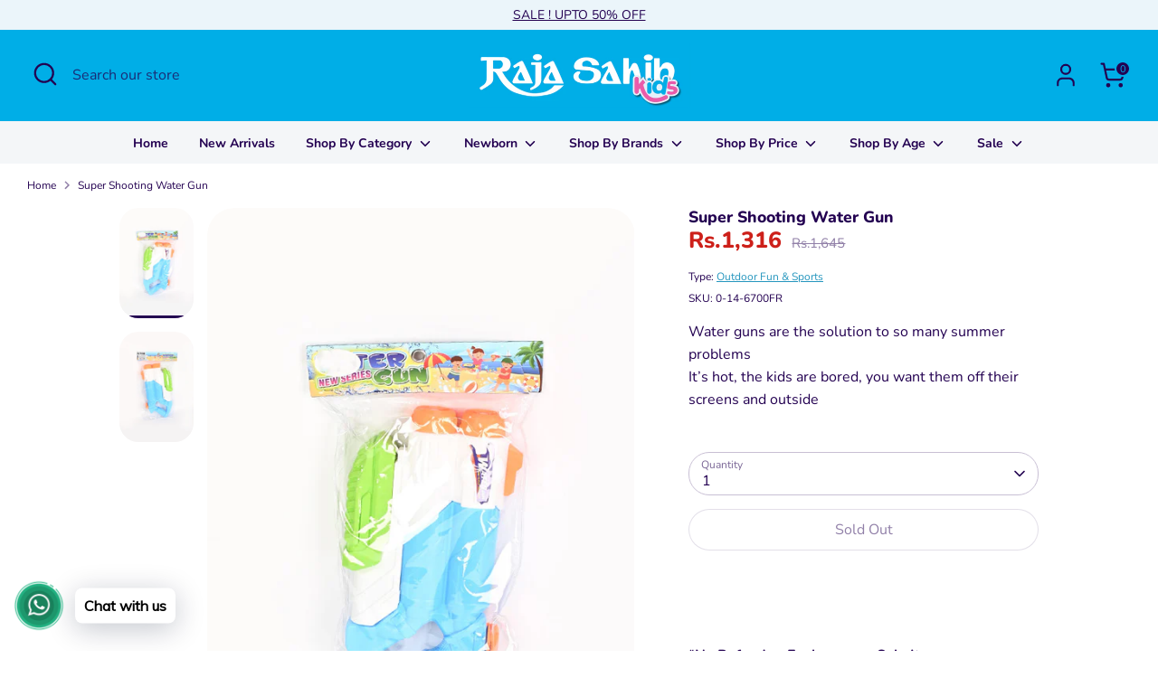

--- FILE ---
content_type: text/html; charset=utf-8
request_url: https://rajasahibkids.com/products/super-shooting-water-gun-0-14-6700fr
body_size: 29967
content:
<!doctype html>
<html class="no-js supports-no-cookies" lang="en">
  <head>
    <!-- Intelli Chat Code Starts from here -->
    <script id="intelli-chat-widget-code">
      (function (d, t, id) {
        if (d.getElementById(id)) return;
        var fjs = d.getElementsByTagName(t)[0];
        var js = d.createElement(t);

        js.id = id;
        js.src = 'https://democc.contegris.com:443/widget/aab63aa5d9fe80b062b71789720c8dfd/embed.js?'+'title='+document.title+'&page='+window.location.href;
        js.async = true;
        fjs.parentNode.insertBefore(js, fjs);
      })(document, 'script', 'intelli-chat-widget');
    </script>
    <!-- Intelli Chat Codes Ends Here -->

    <!-- Boost 6.2.2 -->
    <meta charset="utf-8" />
<meta name="viewport" content="width=device-width,initial-scale=1.0" />
<meta http-equiv="X-UA-Compatible" content="IE=edge">

<link rel="preconnect" href="https://cdn.shopify.com" crossorigin>
<link rel="preconnect" href="https://fonts.shopify.com" crossorigin>
<link rel="preconnect" href="https://monorail-edge.shopifysvc.com"><link rel="preload" as="font" href="//rajasahibkids.com/cdn/fonts/nunito/nunito_n4.fc49103dc396b42cae9460289072d384b6c6eb63.woff2" type="font/woff2" crossorigin><link rel="preload" as="font" href="//rajasahibkids.com/cdn/fonts/nunito/nunito_n7.37cf9b8cf43b3322f7e6e13ad2aad62ab5dc9109.woff2" type="font/woff2" crossorigin><link rel="preload" as="font" href="//rajasahibkids.com/cdn/fonts/nunito/nunito_n8.a4faa34563722dcb4bd960ae538c49eb540a565f.woff2" type="font/woff2" crossorigin><link rel="preload" as="font" href="//rajasahibkids.com/cdn/fonts/nunito/nunito_n8.a4faa34563722dcb4bd960ae538c49eb540a565f.woff2" type="font/woff2" crossorigin><link rel="preload" href="//rajasahibkids.com/cdn/shop/t/17/assets/vendor.min.js?v=67207134794593361361742985119" as="script">
<link rel="preload" href="//rajasahibkids.com/cdn/shop/t/17/assets/theme.js?v=48894961133382881861742985119" as="script"><link rel="canonical" href="https://rajasahibkids.com/products/super-shooting-water-gun-0-14-6700fr" /><link rel="icon" href="//rajasahibkids.com/cdn/shop/files/48-removebg-preview_3a1b5468-fa0a-4e7c-aade-ede8fe4af262.png?crop=center&height=48&v=1674305224&width=48" type="image/png"><meta name="description" content="Water guns are the solution to so many summer problems It’s hot, the kids are bored, you want them off their screens and outside">

    
    <title>
    Super Shooting Water Gun
    
    
    
      &ndash; Raja Sahib Kids
    
  </title>

    <meta property="og:site_name" content="Raja Sahib Kids">
<meta property="og:url" content="https://rajasahibkids.com/products/super-shooting-water-gun-0-14-6700fr">
<meta property="og:title" content="Super Shooting Water Gun">
<meta property="og:type" content="product">
<meta property="og:description" content="Water guns are the solution to so many summer problems It’s hot, the kids are bored, you want them off their screens and outside"><meta property="og:image" content="http://rajasahibkids.com/cdn/shop/products/super-shooting-water-gun-0-14-6700fr_1200x1200.jpg?v=1675086677">
  <meta property="og:image:secure_url" content="https://rajasahibkids.com/cdn/shop/products/super-shooting-water-gun-0-14-6700fr_1200x1200.jpg?v=1675086677">
  <meta property="og:image:width" content="750">
  <meta property="og:image:height" content="1124"><meta property="og:price:amount" content="1,316">
  <meta property="og:price:currency" content="PKR"><meta name="twitter:card" content="summary_large_image">
<meta name="twitter:title" content="Super Shooting Water Gun">
<meta name="twitter:description" content="Water guns are the solution to so many summer problems It’s hot, the kids are bored, you want them off their screens and outside">

<style>
      @font-face {
  font-family: Nunito;
  font-weight: 800;
  font-style: normal;
  font-display: fallback;
  src: url("//rajasahibkids.com/cdn/fonts/nunito/nunito_n8.a4faa34563722dcb4bd960ae538c49eb540a565f.woff2") format("woff2"),
       url("//rajasahibkids.com/cdn/fonts/nunito/nunito_n8.7b9b4d7a0ef879eb46735a0aecb391013c7f7aeb.woff") format("woff");
}

      @font-face {
  font-family: Nunito;
  font-weight: 800;
  font-style: normal;
  font-display: fallback;
  src: url("//rajasahibkids.com/cdn/fonts/nunito/nunito_n8.a4faa34563722dcb4bd960ae538c49eb540a565f.woff2") format("woff2"),
       url("//rajasahibkids.com/cdn/fonts/nunito/nunito_n8.7b9b4d7a0ef879eb46735a0aecb391013c7f7aeb.woff") format("woff");
}

      @font-face {
  font-family: Nunito;
  font-weight: 400;
  font-style: normal;
  font-display: fallback;
  src: url("//rajasahibkids.com/cdn/fonts/nunito/nunito_n4.fc49103dc396b42cae9460289072d384b6c6eb63.woff2") format("woff2"),
       url("//rajasahibkids.com/cdn/fonts/nunito/nunito_n4.5d26d13beeac3116db2479e64986cdeea4c8fbdd.woff") format("woff");
}

      @font-face {
  font-family: Nunito;
  font-weight: 700;
  font-style: normal;
  font-display: fallback;
  src: url("//rajasahibkids.com/cdn/fonts/nunito/nunito_n7.37cf9b8cf43b3322f7e6e13ad2aad62ab5dc9109.woff2") format("woff2"),
       url("//rajasahibkids.com/cdn/fonts/nunito/nunito_n7.45cfcfadc6630011252d54d5f5a2c7c98f60d5de.woff") format("woff");
}

      @font-face {
  font-family: Nunito;
  font-weight: 400;
  font-style: italic;
  font-display: fallback;
  src: url("//rajasahibkids.com/cdn/fonts/nunito/nunito_i4.fd53bf99043ab6c570187ed42d1b49192135de96.woff2") format("woff2"),
       url("//rajasahibkids.com/cdn/fonts/nunito/nunito_i4.cb3876a003a73aaae5363bb3e3e99d45ec598cc6.woff") format("woff");
}

      @font-face {
  font-family: Nunito;
  font-weight: 700;
  font-style: italic;
  font-display: fallback;
  src: url("//rajasahibkids.com/cdn/fonts/nunito/nunito_i7.3f8ba2027bc9ceb1b1764ecab15bae73f86c4632.woff2") format("woff2"),
       url("//rajasahibkids.com/cdn/fonts/nunito/nunito_i7.82bfb5f86ec77ada3c9f660da22064c2e46e1469.woff") format("woff");
}

      @font-face {
  font-family: Nunito;
  font-weight: 700;
  font-style: normal;
  font-display: fallback;
  src: url("//rajasahibkids.com/cdn/fonts/nunito/nunito_n7.37cf9b8cf43b3322f7e6e13ad2aad62ab5dc9109.woff2") format("woff2"),
       url("//rajasahibkids.com/cdn/fonts/nunito/nunito_n7.45cfcfadc6630011252d54d5f5a2c7c98f60d5de.woff") format("woff");
}

    </style>

    <link href="//rajasahibkids.com/cdn/shop/t/17/assets/styles.css?v=181400789390017651011742985869" rel="stylesheet" type="text/css" media="all" />
<script>
      document.documentElement.className = document.documentElement.className.replace('no-js', 'js');
      window.theme = window.theme || {};
      window.slate = window.slate || {};
      theme.moneyFormatWithCodeForProductsPreference = "Rs.{{ amount_no_decimals }}";
      theme.moneyFormatWithCodeForCartPreference = "Rs.{{ amount_no_decimals }}";
      theme.moneyFormat = "Rs.{{ amount_no_decimals }}";
      theme.strings = {
        addToCart: "Add to Cart",
        unavailable: "Unavailable",
        addressError: "Error looking up that address",
        addressNoResults: "No results for that address",
        addressQueryLimit: "You have exceeded the Google API usage limit. Consider upgrading to a \u003ca href=\"https:\/\/developers.google.com\/maps\/premium\/usage-limits\"\u003ePremium Plan\u003c\/a\u003e.",
        authError: "There was a problem authenticating your Google Maps API Key.",
        addingToCart: "Adding",
        addedToCart: "Added",
        productPreorder: "Pre-order",
        addedToCartPopupTitle: "Added:",
        addedToCartPopupItems: "Items",
        addedToCartPopupSubtotal: "Subtotal",
        addedToCartPopupGoToCart: "Checkout",
        cartTermsNotChecked: "You must agree to the terms and conditions before continuing.",
        searchLoading: "Loading",
        searchMoreResults: "See all results",
        searchNoResults: "No results",
        priceFrom: "From",
        quantityTooHigh: "You can only have [[ quantity ]] in your cart",
        onSale: "On Sale",
        soldOut: "Sold Out",
        in_stock: "In stock",
        low_stock: "Low stock",
        only_x_left: "[[ quantity ]] in stock",
        single_unit_available: "1 available",
        x_units_available: "[[ quantity ]] in stock, ready to ship",
        unitPriceSeparator: " \/ ",
        close: "Close",
        cart_shipping_calculator_hide_calculator: "Hide shipping calculator",
        cart_shipping_calculator_title: "Get shipping estimates",
        cart_general_hide_note: "Hide instructions for seller",
        cart_general_show_note: "Add instructions for seller",
        previous: "Previous",
        next: "Next"
      };
      theme.routes = {
        account_login_url: 'https://shopify.com/71150960926/account?locale=en&region_country=PK',
        account_register_url: 'https://shopify.com/71150960926/account?locale=en',
        account_addresses_url: '/account/addresses',
        search_url: '/search',
        cart_url: '/cart',
        cart_add_url: '/cart/add',
        cart_change_url: '/cart/change',
        product_recommendations_url: '/recommendations/products'
      };
      theme.settings = {
        dynamicQtyOpts: false,
        saleLabelEnabled: true,
        soldLabelEnabled: true,
        onAddToCart: "ajax"
      };
    </script><script>window.performance && window.performance.mark && window.performance.mark('shopify.content_for_header.start');</script><meta name="facebook-domain-verification" content="1fhrmz3k1uzslnfuuyr2bpxl5fwolk">
<meta name="google-site-verification" content="AGU4ZcE_6d9s7rG_7X97abWObEstlGxNrPy4ODYgDVA">
<meta id="shopify-digital-wallet" name="shopify-digital-wallet" content="/71150960926/digital_wallets/dialog">
<link rel="alternate" type="application/json+oembed" href="https://rajasahibkids.com/products/super-shooting-water-gun-0-14-6700fr.oembed">
<script async="async" src="/checkouts/internal/preloads.js?locale=en-PK"></script>
<script id="shopify-features" type="application/json">{"accessToken":"f9f01bd7603ac63861444d0fa584d6bb","betas":["rich-media-storefront-analytics"],"domain":"rajasahibkids.com","predictiveSearch":true,"shopId":71150960926,"locale":"en"}</script>
<script>var Shopify = Shopify || {};
Shopify.shop = "rajasahibkids-com.myshopify.com";
Shopify.locale = "en";
Shopify.currency = {"active":"PKR","rate":"1.0"};
Shopify.country = "PK";
Shopify.theme = {"name":"Search Results Fixed","id":177333567774,"schema_name":"Boost","schema_version":"6.2.2","theme_store_id":863,"role":"main"};
Shopify.theme.handle = "null";
Shopify.theme.style = {"id":null,"handle":null};
Shopify.cdnHost = "rajasahibkids.com/cdn";
Shopify.routes = Shopify.routes || {};
Shopify.routes.root = "/";</script>
<script type="module">!function(o){(o.Shopify=o.Shopify||{}).modules=!0}(window);</script>
<script>!function(o){function n(){var o=[];function n(){o.push(Array.prototype.slice.apply(arguments))}return n.q=o,n}var t=o.Shopify=o.Shopify||{};t.loadFeatures=n(),t.autoloadFeatures=n()}(window);</script>
<script id="shop-js-analytics" type="application/json">{"pageType":"product"}</script>
<script defer="defer" async type="module" src="//rajasahibkids.com/cdn/shopifycloud/shop-js/modules/v2/client.init-shop-cart-sync_BT-GjEfc.en.esm.js"></script>
<script defer="defer" async type="module" src="//rajasahibkids.com/cdn/shopifycloud/shop-js/modules/v2/chunk.common_D58fp_Oc.esm.js"></script>
<script defer="defer" async type="module" src="//rajasahibkids.com/cdn/shopifycloud/shop-js/modules/v2/chunk.modal_xMitdFEc.esm.js"></script>
<script type="module">
  await import("//rajasahibkids.com/cdn/shopifycloud/shop-js/modules/v2/client.init-shop-cart-sync_BT-GjEfc.en.esm.js");
await import("//rajasahibkids.com/cdn/shopifycloud/shop-js/modules/v2/chunk.common_D58fp_Oc.esm.js");
await import("//rajasahibkids.com/cdn/shopifycloud/shop-js/modules/v2/chunk.modal_xMitdFEc.esm.js");

  window.Shopify.SignInWithShop?.initShopCartSync?.({"fedCMEnabled":true,"windoidEnabled":true});

</script>
<script>(function() {
  var isLoaded = false;
  function asyncLoad() {
    if (isLoaded) return;
    isLoaded = true;
    var urls = ["https:\/\/cdn.shopify.com\/s\/files\/1\/0033\/3538\/9233\/files\/pushdaddy_a2.js?shop=rajasahibkids-com.myshopify.com","https:\/\/cdn.shopify.com\/s\/files\/1\/0033\/3538\/9233\/files\/pushdaddy_a7_livechat1_new2.js?v=1707659950\u0026shop=rajasahibkids-com.myshopify.com"];
    for (var i = 0; i < urls.length; i++) {
      var s = document.createElement('script');
      s.type = 'text/javascript';
      s.async = true;
      s.src = urls[i];
      var x = document.getElementsByTagName('script')[0];
      x.parentNode.insertBefore(s, x);
    }
  };
  if(window.attachEvent) {
    window.attachEvent('onload', asyncLoad);
  } else {
    window.addEventListener('load', asyncLoad, false);
  }
})();</script>
<script id="__st">var __st={"a":71150960926,"offset":18000,"reqid":"676a2e52-de7c-4c9b-b2f6-9d2412568020-1769405493","pageurl":"rajasahibkids.com\/products\/super-shooting-water-gun-0-14-6700fr","u":"a5f69f1b866c","p":"product","rtyp":"product","rid":8113797038366};</script>
<script>window.ShopifyPaypalV4VisibilityTracking = true;</script>
<script id="captcha-bootstrap">!function(){'use strict';const t='contact',e='account',n='new_comment',o=[[t,t],['blogs',n],['comments',n],[t,'customer']],c=[[e,'customer_login'],[e,'guest_login'],[e,'recover_customer_password'],[e,'create_customer']],r=t=>t.map((([t,e])=>`form[action*='/${t}']:not([data-nocaptcha='true']) input[name='form_type'][value='${e}']`)).join(','),a=t=>()=>t?[...document.querySelectorAll(t)].map((t=>t.form)):[];function s(){const t=[...o],e=r(t);return a(e)}const i='password',u='form_key',d=['recaptcha-v3-token','g-recaptcha-response','h-captcha-response',i],f=()=>{try{return window.sessionStorage}catch{return}},m='__shopify_v',_=t=>t.elements[u];function p(t,e,n=!1){try{const o=window.sessionStorage,c=JSON.parse(o.getItem(e)),{data:r}=function(t){const{data:e,action:n}=t;return t[m]||n?{data:e,action:n}:{data:t,action:n}}(c);for(const[e,n]of Object.entries(r))t.elements[e]&&(t.elements[e].value=n);n&&o.removeItem(e)}catch(o){console.error('form repopulation failed',{error:o})}}const l='form_type',E='cptcha';function T(t){t.dataset[E]=!0}const w=window,h=w.document,L='Shopify',v='ce_forms',y='captcha';let A=!1;((t,e)=>{const n=(g='f06e6c50-85a8-45c8-87d0-21a2b65856fe',I='https://cdn.shopify.com/shopifycloud/storefront-forms-hcaptcha/ce_storefront_forms_captcha_hcaptcha.v1.5.2.iife.js',D={infoText:'Protected by hCaptcha',privacyText:'Privacy',termsText:'Terms'},(t,e,n)=>{const o=w[L][v],c=o.bindForm;if(c)return c(t,g,e,D).then(n);var r;o.q.push([[t,g,e,D],n]),r=I,A||(h.body.append(Object.assign(h.createElement('script'),{id:'captcha-provider',async:!0,src:r})),A=!0)});var g,I,D;w[L]=w[L]||{},w[L][v]=w[L][v]||{},w[L][v].q=[],w[L][y]=w[L][y]||{},w[L][y].protect=function(t,e){n(t,void 0,e),T(t)},Object.freeze(w[L][y]),function(t,e,n,w,h,L){const[v,y,A,g]=function(t,e,n){const i=e?o:[],u=t?c:[],d=[...i,...u],f=r(d),m=r(i),_=r(d.filter((([t,e])=>n.includes(e))));return[a(f),a(m),a(_),s()]}(w,h,L),I=t=>{const e=t.target;return e instanceof HTMLFormElement?e:e&&e.form},D=t=>v().includes(t);t.addEventListener('submit',(t=>{const e=I(t);if(!e)return;const n=D(e)&&!e.dataset.hcaptchaBound&&!e.dataset.recaptchaBound,o=_(e),c=g().includes(e)&&(!o||!o.value);(n||c)&&t.preventDefault(),c&&!n&&(function(t){try{if(!f())return;!function(t){const e=f();if(!e)return;const n=_(t);if(!n)return;const o=n.value;o&&e.removeItem(o)}(t);const e=Array.from(Array(32),(()=>Math.random().toString(36)[2])).join('');!function(t,e){_(t)||t.append(Object.assign(document.createElement('input'),{type:'hidden',name:u})),t.elements[u].value=e}(t,e),function(t,e){const n=f();if(!n)return;const o=[...t.querySelectorAll(`input[type='${i}']`)].map((({name:t})=>t)),c=[...d,...o],r={};for(const[a,s]of new FormData(t).entries())c.includes(a)||(r[a]=s);n.setItem(e,JSON.stringify({[m]:1,action:t.action,data:r}))}(t,e)}catch(e){console.error('failed to persist form',e)}}(e),e.submit())}));const S=(t,e)=>{t&&!t.dataset[E]&&(n(t,e.some((e=>e===t))),T(t))};for(const o of['focusin','change'])t.addEventListener(o,(t=>{const e=I(t);D(e)&&S(e,y())}));const B=e.get('form_key'),M=e.get(l),P=B&&M;t.addEventListener('DOMContentLoaded',(()=>{const t=y();if(P)for(const e of t)e.elements[l].value===M&&p(e,B);[...new Set([...A(),...v().filter((t=>'true'===t.dataset.shopifyCaptcha))])].forEach((e=>S(e,t)))}))}(h,new URLSearchParams(w.location.search),n,t,e,['guest_login'])})(!0,!0)}();</script>
<script integrity="sha256-4kQ18oKyAcykRKYeNunJcIwy7WH5gtpwJnB7kiuLZ1E=" data-source-attribution="shopify.loadfeatures" defer="defer" src="//rajasahibkids.com/cdn/shopifycloud/storefront/assets/storefront/load_feature-a0a9edcb.js" crossorigin="anonymous"></script>
<script data-source-attribution="shopify.dynamic_checkout.dynamic.init">var Shopify=Shopify||{};Shopify.PaymentButton=Shopify.PaymentButton||{isStorefrontPortableWallets:!0,init:function(){window.Shopify.PaymentButton.init=function(){};var t=document.createElement("script");t.src="https://rajasahibkids.com/cdn/shopifycloud/portable-wallets/latest/portable-wallets.en.js",t.type="module",document.head.appendChild(t)}};
</script>
<script data-source-attribution="shopify.dynamic_checkout.buyer_consent">
  function portableWalletsHideBuyerConsent(e){var t=document.getElementById("shopify-buyer-consent"),n=document.getElementById("shopify-subscription-policy-button");t&&n&&(t.classList.add("hidden"),t.setAttribute("aria-hidden","true"),n.removeEventListener("click",e))}function portableWalletsShowBuyerConsent(e){var t=document.getElementById("shopify-buyer-consent"),n=document.getElementById("shopify-subscription-policy-button");t&&n&&(t.classList.remove("hidden"),t.removeAttribute("aria-hidden"),n.addEventListener("click",e))}window.Shopify?.PaymentButton&&(window.Shopify.PaymentButton.hideBuyerConsent=portableWalletsHideBuyerConsent,window.Shopify.PaymentButton.showBuyerConsent=portableWalletsShowBuyerConsent);
</script>
<script>
  function portableWalletsCleanup(e){e&&e.src&&console.error("Failed to load portable wallets script "+e.src);var t=document.querySelectorAll("shopify-accelerated-checkout .shopify-payment-button__skeleton, shopify-accelerated-checkout-cart .wallet-cart-button__skeleton"),e=document.getElementById("shopify-buyer-consent");for(let e=0;e<t.length;e++)t[e].remove();e&&e.remove()}function portableWalletsNotLoadedAsModule(e){e instanceof ErrorEvent&&"string"==typeof e.message&&e.message.includes("import.meta")&&"string"==typeof e.filename&&e.filename.includes("portable-wallets")&&(window.removeEventListener("error",portableWalletsNotLoadedAsModule),window.Shopify.PaymentButton.failedToLoad=e,"loading"===document.readyState?document.addEventListener("DOMContentLoaded",window.Shopify.PaymentButton.init):window.Shopify.PaymentButton.init())}window.addEventListener("error",portableWalletsNotLoadedAsModule);
</script>

<script type="module" src="https://rajasahibkids.com/cdn/shopifycloud/portable-wallets/latest/portable-wallets.en.js" onError="portableWalletsCleanup(this)" crossorigin="anonymous"></script>
<script nomodule>
  document.addEventListener("DOMContentLoaded", portableWalletsCleanup);
</script>

<link id="shopify-accelerated-checkout-styles" rel="stylesheet" media="screen" href="https://rajasahibkids.com/cdn/shopifycloud/portable-wallets/latest/accelerated-checkout-backwards-compat.css" crossorigin="anonymous">
<style id="shopify-accelerated-checkout-cart">
        #shopify-buyer-consent {
  margin-top: 1em;
  display: inline-block;
  width: 100%;
}

#shopify-buyer-consent.hidden {
  display: none;
}

#shopify-subscription-policy-button {
  background: none;
  border: none;
  padding: 0;
  text-decoration: underline;
  font-size: inherit;
  cursor: pointer;
}

#shopify-subscription-policy-button::before {
  box-shadow: none;
}

      </style>
<script id="sections-script" data-sections="product-recommendations" defer="defer" src="//rajasahibkids.com/cdn/shop/t/17/compiled_assets/scripts.js?v=2744"></script>
<script>window.performance && window.performance.mark && window.performance.mark('shopify.content_for_header.end');</script>
<!-- BEGIN app block: shopify://apps/pushdaddy-whatsapp-chat-api/blocks/app-embed/e3f2054d-bf7b-4e63-8db3-00712592382c -->
  
<script>
   var random_numberyryt = "id" + Math.random().toString(16).slice(2);
</script>

 <div id="shopify-block-placeholder_pdaddychat" class="shopify-block shopify-app-block" data-block-handle="app-embed">
 </div>

<script>
  document.getElementById('shopify-block-placeholder_pdaddychat').id = 'shopify-block-' + random_numberyryt;
if (!window.wwhatsappJs_new2a) {
    try {
        window.wwhatsappJs_new2a = {};
        wwhatsappJs_new2a.WhatsApp_new2a = {
            metafields: {
                shop: "rajasahibkids-com.myshopify.com",
                settings: {"block_order":["15000170474"],"blocks":{"15000170474":{"disabled":"0","number":"923313355733","name":"Customer Support","label":"Support","avatar":"https://cdn.shopify.com/s/files/1/0033/3538/9233/files/Male-2.png?v=1628343022","online":"0","timezone":"Asia/Karachi","cid":"15000170474","ciiid":"142986","sunday":{"enabled":"1","range":"0,1439"},"monday":{"enabled":"1","range":"0,1439"},"tuesday":{"enabled":"1","range":"0,1439"},"wednesday":{"enabled":"1","range":"0,1439"},"thursday":{"enabled":"1","range":"0,1439"},"friday":{"enabled":"1","range":"0,1439"},"saturday":{"enabled":"1","range":"0,1439"},"offline":"Currently Offline. Will be back soon","chat":{"enabled":"1","greeting":"Hello! Thanks for visiting Raja Sahib Kids. Need help?  Please type message and chat with me and we will get back to you as soon as possible."},"message":"I need help","page_url":"0"}},"style":{"pattern":"100","customized":{"enabled":"1","color":"#EAD7BA","background":"#102033","background_img":"","svg_color":"","background_img_main":"https://cdn.shopify.com/s/files/1/0033/3538/9233/files/518.png","button_animation":"","background_pic_header":"","auto_start":"9999000","hide_buttonsx":"0","icon_width":"60","chat_width":"376","border_radius":"50","icon_position":"50","compact_normal":"2","secondary_button":"0","secondary_button_link":"","secondary_text":"","pages_display":"/pages/,/,/collections/,/products/,/cart/,/orders/,/checkouts/,/blogs/,/password/","updown_bottom":"20","labelradius":"8","updown_bottom_m":"20","updown_bottom2":"0","widget_optin":"","leftright_label":"0","updown_share":"30","secondary_button_bgcolor":"#FFFFFF","secondary_button_tcolor":"#0084FF","secondary_button_lcolor":"#0084FF","leftt_rightt":"1","leftt_rightt_sec":"3","animation_count":"onlythree","font_weight":"600","animation_iteration":"3","extend_header_img":"0","font":"Muli","font_size":"16","abandned_cart_enabled":"1","auto_hide_share":"10000000000","auto_hide_chat":"999999999000","final_leftright_second_position":"right","remove_bottom":"1","header_text_color":"","header_bg_color":"#","share_icons_display":"Whatsapp","share_size":"40","share_radius":"0","svg_yes":"0","svg_yes_icon":"0","share_trans":"0","what_bg":"","body_bgcolor":"","abandoned_kakkar":"0","shadow_yn":"0","mobile_label_yn":"1","google_ec":"whatsapp_pushdaddy","google_el":"whatsapp_pushdaddy","google_ea":"whatsapp_pushdaddy","fpixel_en":"whatsapp_pushdaddy","insta_username":"","fb_username":"","email_username":"","faq_yn":"0","chatbox_radius":"8","clicktcart_text":"We are 24x7 available for chat. feel free to chat","live_whatsapp":"1","live_whatsapp_mobile":"1","bot_yn":"0","advance_bot":"0","botus":"1","clicktcart_anim_c":"pwapp-onlyonce","clicktcart":"0","ctaction_animation":"pwapp-bounce","order_conf":false,"whatsapp_yn":"0","header_posit_img":"center","remove_bg":"0","img_cntt":"10000000000000000","ordertrack_url":"","chatbox_height":"70","title_textsize":"24","waving_img":"","merged_icons":"0","merged_icons_display":"NO","blink_circle":"0","blink_animation":"pwapp-zooml","blink_circle_color":"#fff","blink_circle_bg":"red","trackingon":"0","chatnow_color":"#000","label_bgcolor":"#fff","faq_color":"black","leftrightclose":"right","header_flat":"1","adddv_bott":"","etext1":"Please introduce yourself","etext2":"Enter your email","etext3":"Send","etext4":"Thank You","etext5":"2000","scaleicon":"1","scaleicon_m":"1","emailpop":"0","signuppopup":"","flyer_chat":"0","flyer_chat_m":"0","flyer_text":"","flyer_img":"","merge_bot_button":"0","wallyn":"0","lang_support":"en"}},"share":{"desktop":{"disabled":"1","position":"left"},"mobile":{"disabled":"1","position":"left"},"style":{"color":"#332007","background":"#FFC229"},"texts":{"button":"Share","message":"CHECK THIS OUT"}},"push_notif":{"headertttext":"Never miss a sale 🛍️","bodytextt":"Subscribe to get updates on new products and exclusive promotions","acceppttextt":"Accept","dennnyyextt":"Deny"},"addtocart":{"style":{"mobile":"0","desktop":"0","replace_yn":"0","but_bgcolor":"","but_tcolor":"","but_fsize":"0","but_radius":"0","button_wid":"0","button_pad":"0","but_bor_col":"","but_bor_wid":"0"},"texts":{"but_label1":"","but_link1":"","but_label2":"","but_link2":""}},"faq_quick_reply":[],"faq_block_order":[],"faq_blocks":[],"faq_texts":{"category":"FAQ Categories","featured":"General questions","search":"Search on Helpdesk","results":"Results for terms","no_results":"Sorry, no results found. Please try another keyword."},"track_url":"https://way2enjoy.com/shopify/1/whatsapp-chat/tracking_1.php","charge":true,"desktop":{"disabled":"0","position":"left","layout":"button_chat"},"mobile":{"disabled":"0","position":"left","layout":"button_chat"},"texts":{"title":"Hi there","description":"Welcome to Raja Sahib Kids!","prefilledt":"I need help","note":"We typically reply within minutes","button":"Chat with us","button_m":"Chat with us","bot_tri_button":"Order Status","placeholder":"Send a message","emoji_search":"Search emoji…","emoji_frequently":"Frequently used","emoji_people":"People","emoji_nature":"Nature","emoji_objects":"Objects","emoji_places":"Places","emoji_symbols":"Symbols","emoji_not_found":"No emoji could be found"}},
				
            }
        };
        // Any additional code...
    } catch (e) {
        console.error('An error occurred in the script:', e);
    }
}

  const blocksyyy = wwhatsappJs_new2a.WhatsApp_new2a.metafields.settings.blocks;
for (const blockId in blocksyyy) {
    if (blocksyyy.hasOwnProperty(blockId)) {
        const block = blocksyyy[blockId]; 
        const ciiid_value = block.ciiid;   
        const pdaddy_website = block.websiteee;   

		
		
         localStorage.setItem('pdaddy_ciiid', ciiid_value);
		          localStorage.setItem('pdaddy_website', pdaddy_website);
       // console.log(`Stored ciiid for block ${blockId}: ${ciiid_value}`);
    }
}




</script>






<!-- END app block --><script src="https://cdn.shopify.com/extensions/019b8d54-2388-79d8-becc-d32a3afe2c7a/omnisend-50/assets/omnisend-in-shop.js" type="text/javascript" defer="defer"></script>
<script src="https://cdn.shopify.com/extensions/747c5c4f-01f6-4977-a618-0a92d9ef14e9/pushdaddy-whatsapp-live-chat-340/assets/pushdaddy_a7_livechat1_new4.js" type="text/javascript" defer="defer"></script>
<link href="https://cdn.shopify.com/extensions/747c5c4f-01f6-4977-a618-0a92d9ef14e9/pushdaddy-whatsapp-live-chat-340/assets/pwhatsapp119ba1.scss.css" rel="stylesheet" type="text/css" media="all">
<link href="https://monorail-edge.shopifysvc.com" rel="dns-prefetch">
<script>(function(){if ("sendBeacon" in navigator && "performance" in window) {try {var session_token_from_headers = performance.getEntriesByType('navigation')[0].serverTiming.find(x => x.name == '_s').description;} catch {var session_token_from_headers = undefined;}var session_cookie_matches = document.cookie.match(/_shopify_s=([^;]*)/);var session_token_from_cookie = session_cookie_matches && session_cookie_matches.length === 2 ? session_cookie_matches[1] : "";var session_token = session_token_from_headers || session_token_from_cookie || "";function handle_abandonment_event(e) {var entries = performance.getEntries().filter(function(entry) {return /monorail-edge.shopifysvc.com/.test(entry.name);});if (!window.abandonment_tracked && entries.length === 0) {window.abandonment_tracked = true;var currentMs = Date.now();var navigation_start = performance.timing.navigationStart;var payload = {shop_id: 71150960926,url: window.location.href,navigation_start,duration: currentMs - navigation_start,session_token,page_type: "product"};window.navigator.sendBeacon("https://monorail-edge.shopifysvc.com/v1/produce", JSON.stringify({schema_id: "online_store_buyer_site_abandonment/1.1",payload: payload,metadata: {event_created_at_ms: currentMs,event_sent_at_ms: currentMs}}));}}window.addEventListener('pagehide', handle_abandonment_event);}}());</script>
<script id="web-pixels-manager-setup">(function e(e,d,r,n,o){if(void 0===o&&(o={}),!Boolean(null===(a=null===(i=window.Shopify)||void 0===i?void 0:i.analytics)||void 0===a?void 0:a.replayQueue)){var i,a;window.Shopify=window.Shopify||{};var t=window.Shopify;t.analytics=t.analytics||{};var s=t.analytics;s.replayQueue=[],s.publish=function(e,d,r){return s.replayQueue.push([e,d,r]),!0};try{self.performance.mark("wpm:start")}catch(e){}var l=function(){var e={modern:/Edge?\/(1{2}[4-9]|1[2-9]\d|[2-9]\d{2}|\d{4,})\.\d+(\.\d+|)|Firefox\/(1{2}[4-9]|1[2-9]\d|[2-9]\d{2}|\d{4,})\.\d+(\.\d+|)|Chrom(ium|e)\/(9{2}|\d{3,})\.\d+(\.\d+|)|(Maci|X1{2}).+ Version\/(15\.\d+|(1[6-9]|[2-9]\d|\d{3,})\.\d+)([,.]\d+|)( \(\w+\)|)( Mobile\/\w+|) Safari\/|Chrome.+OPR\/(9{2}|\d{3,})\.\d+\.\d+|(CPU[ +]OS|iPhone[ +]OS|CPU[ +]iPhone|CPU IPhone OS|CPU iPad OS)[ +]+(15[._]\d+|(1[6-9]|[2-9]\d|\d{3,})[._]\d+)([._]\d+|)|Android:?[ /-](13[3-9]|1[4-9]\d|[2-9]\d{2}|\d{4,})(\.\d+|)(\.\d+|)|Android.+Firefox\/(13[5-9]|1[4-9]\d|[2-9]\d{2}|\d{4,})\.\d+(\.\d+|)|Android.+Chrom(ium|e)\/(13[3-9]|1[4-9]\d|[2-9]\d{2}|\d{4,})\.\d+(\.\d+|)|SamsungBrowser\/([2-9]\d|\d{3,})\.\d+/,legacy:/Edge?\/(1[6-9]|[2-9]\d|\d{3,})\.\d+(\.\d+|)|Firefox\/(5[4-9]|[6-9]\d|\d{3,})\.\d+(\.\d+|)|Chrom(ium|e)\/(5[1-9]|[6-9]\d|\d{3,})\.\d+(\.\d+|)([\d.]+$|.*Safari\/(?![\d.]+ Edge\/[\d.]+$))|(Maci|X1{2}).+ Version\/(10\.\d+|(1[1-9]|[2-9]\d|\d{3,})\.\d+)([,.]\d+|)( \(\w+\)|)( Mobile\/\w+|) Safari\/|Chrome.+OPR\/(3[89]|[4-9]\d|\d{3,})\.\d+\.\d+|(CPU[ +]OS|iPhone[ +]OS|CPU[ +]iPhone|CPU IPhone OS|CPU iPad OS)[ +]+(10[._]\d+|(1[1-9]|[2-9]\d|\d{3,})[._]\d+)([._]\d+|)|Android:?[ /-](13[3-9]|1[4-9]\d|[2-9]\d{2}|\d{4,})(\.\d+|)(\.\d+|)|Mobile Safari.+OPR\/([89]\d|\d{3,})\.\d+\.\d+|Android.+Firefox\/(13[5-9]|1[4-9]\d|[2-9]\d{2}|\d{4,})\.\d+(\.\d+|)|Android.+Chrom(ium|e)\/(13[3-9]|1[4-9]\d|[2-9]\d{2}|\d{4,})\.\d+(\.\d+|)|Android.+(UC? ?Browser|UCWEB|U3)[ /]?(15\.([5-9]|\d{2,})|(1[6-9]|[2-9]\d|\d{3,})\.\d+)\.\d+|SamsungBrowser\/(5\.\d+|([6-9]|\d{2,})\.\d+)|Android.+MQ{2}Browser\/(14(\.(9|\d{2,})|)|(1[5-9]|[2-9]\d|\d{3,})(\.\d+|))(\.\d+|)|K[Aa][Ii]OS\/(3\.\d+|([4-9]|\d{2,})\.\d+)(\.\d+|)/},d=e.modern,r=e.legacy,n=navigator.userAgent;return n.match(d)?"modern":n.match(r)?"legacy":"unknown"}(),u="modern"===l?"modern":"legacy",c=(null!=n?n:{modern:"",legacy:""})[u],f=function(e){return[e.baseUrl,"/wpm","/b",e.hashVersion,"modern"===e.buildTarget?"m":"l",".js"].join("")}({baseUrl:d,hashVersion:r,buildTarget:u}),m=function(e){var d=e.version,r=e.bundleTarget,n=e.surface,o=e.pageUrl,i=e.monorailEndpoint;return{emit:function(e){var a=e.status,t=e.errorMsg,s=(new Date).getTime(),l=JSON.stringify({metadata:{event_sent_at_ms:s},events:[{schema_id:"web_pixels_manager_load/3.1",payload:{version:d,bundle_target:r,page_url:o,status:a,surface:n,error_msg:t},metadata:{event_created_at_ms:s}}]});if(!i)return console&&console.warn&&console.warn("[Web Pixels Manager] No Monorail endpoint provided, skipping logging."),!1;try{return self.navigator.sendBeacon.bind(self.navigator)(i,l)}catch(e){}var u=new XMLHttpRequest;try{return u.open("POST",i,!0),u.setRequestHeader("Content-Type","text/plain"),u.send(l),!0}catch(e){return console&&console.warn&&console.warn("[Web Pixels Manager] Got an unhandled error while logging to Monorail."),!1}}}}({version:r,bundleTarget:l,surface:e.surface,pageUrl:self.location.href,monorailEndpoint:e.monorailEndpoint});try{o.browserTarget=l,function(e){var d=e.src,r=e.async,n=void 0===r||r,o=e.onload,i=e.onerror,a=e.sri,t=e.scriptDataAttributes,s=void 0===t?{}:t,l=document.createElement("script"),u=document.querySelector("head"),c=document.querySelector("body");if(l.async=n,l.src=d,a&&(l.integrity=a,l.crossOrigin="anonymous"),s)for(var f in s)if(Object.prototype.hasOwnProperty.call(s,f))try{l.dataset[f]=s[f]}catch(e){}if(o&&l.addEventListener("load",o),i&&l.addEventListener("error",i),u)u.appendChild(l);else{if(!c)throw new Error("Did not find a head or body element to append the script");c.appendChild(l)}}({src:f,async:!0,onload:function(){if(!function(){var e,d;return Boolean(null===(d=null===(e=window.Shopify)||void 0===e?void 0:e.analytics)||void 0===d?void 0:d.initialized)}()){var d=window.webPixelsManager.init(e)||void 0;if(d){var r=window.Shopify.analytics;r.replayQueue.forEach((function(e){var r=e[0],n=e[1],o=e[2];d.publishCustomEvent(r,n,o)})),r.replayQueue=[],r.publish=d.publishCustomEvent,r.visitor=d.visitor,r.initialized=!0}}},onerror:function(){return m.emit({status:"failed",errorMsg:"".concat(f," has failed to load")})},sri:function(e){var d=/^sha384-[A-Za-z0-9+/=]+$/;return"string"==typeof e&&d.test(e)}(c)?c:"",scriptDataAttributes:o}),m.emit({status:"loading"})}catch(e){m.emit({status:"failed",errorMsg:(null==e?void 0:e.message)||"Unknown error"})}}})({shopId: 71150960926,storefrontBaseUrl: "https://rajasahibkids.com",extensionsBaseUrl: "https://extensions.shopifycdn.com/cdn/shopifycloud/web-pixels-manager",monorailEndpoint: "https://monorail-edge.shopifysvc.com/unstable/produce_batch",surface: "storefront-renderer",enabledBetaFlags: ["2dca8a86"],webPixelsConfigList: [{"id":"737837342","configuration":"{\"config\":\"{\\\"pixel_id\\\":\\\"G-PG0NPF1JNN\\\",\\\"target_country\\\":\\\"PK\\\",\\\"gtag_events\\\":[{\\\"type\\\":\\\"begin_checkout\\\",\\\"action_label\\\":\\\"G-PG0NPF1JNN\\\"},{\\\"type\\\":\\\"search\\\",\\\"action_label\\\":\\\"G-PG0NPF1JNN\\\"},{\\\"type\\\":\\\"view_item\\\",\\\"action_label\\\":[\\\"G-PG0NPF1JNN\\\",\\\"MC-GK6CMJSE6T\\\"]},{\\\"type\\\":\\\"purchase\\\",\\\"action_label\\\":[\\\"G-PG0NPF1JNN\\\",\\\"MC-GK6CMJSE6T\\\"]},{\\\"type\\\":\\\"page_view\\\",\\\"action_label\\\":[\\\"G-PG0NPF1JNN\\\",\\\"MC-GK6CMJSE6T\\\"]},{\\\"type\\\":\\\"add_payment_info\\\",\\\"action_label\\\":\\\"G-PG0NPF1JNN\\\"},{\\\"type\\\":\\\"add_to_cart\\\",\\\"action_label\\\":\\\"G-PG0NPF1JNN\\\"}],\\\"enable_monitoring_mode\\\":false}\"}","eventPayloadVersion":"v1","runtimeContext":"OPEN","scriptVersion":"b2a88bafab3e21179ed38636efcd8a93","type":"APP","apiClientId":1780363,"privacyPurposes":[],"dataSharingAdjustments":{"protectedCustomerApprovalScopes":["read_customer_address","read_customer_email","read_customer_name","read_customer_personal_data","read_customer_phone"]}},{"id":"490111262","configuration":"{\"apiURL\":\"https:\/\/api.omnisend.com\",\"appURL\":\"https:\/\/app.omnisend.com\",\"brandID\":\"645368c371a2f8c907940ebd\",\"trackingURL\":\"https:\/\/wt.omnisendlink.com\"}","eventPayloadVersion":"v1","runtimeContext":"STRICT","scriptVersion":"aa9feb15e63a302383aa48b053211bbb","type":"APP","apiClientId":186001,"privacyPurposes":["ANALYTICS","MARKETING","SALE_OF_DATA"],"dataSharingAdjustments":{"protectedCustomerApprovalScopes":["read_customer_address","read_customer_email","read_customer_name","read_customer_personal_data","read_customer_phone"]}},{"id":"285016350","configuration":"{\"pixel_id\":\"1346031686146345\",\"pixel_type\":\"facebook_pixel\",\"metaapp_system_user_token\":\"-\"}","eventPayloadVersion":"v1","runtimeContext":"OPEN","scriptVersion":"ca16bc87fe92b6042fbaa3acc2fbdaa6","type":"APP","apiClientId":2329312,"privacyPurposes":["ANALYTICS","MARKETING","SALE_OF_DATA"],"dataSharingAdjustments":{"protectedCustomerApprovalScopes":["read_customer_address","read_customer_email","read_customer_name","read_customer_personal_data","read_customer_phone"]}},{"id":"shopify-app-pixel","configuration":"{}","eventPayloadVersion":"v1","runtimeContext":"STRICT","scriptVersion":"0450","apiClientId":"shopify-pixel","type":"APP","privacyPurposes":["ANALYTICS","MARKETING"]},{"id":"shopify-custom-pixel","eventPayloadVersion":"v1","runtimeContext":"LAX","scriptVersion":"0450","apiClientId":"shopify-pixel","type":"CUSTOM","privacyPurposes":["ANALYTICS","MARKETING"]}],isMerchantRequest: false,initData: {"shop":{"name":"Raja Sahib Kids","paymentSettings":{"currencyCode":"PKR"},"myshopifyDomain":"rajasahibkids-com.myshopify.com","countryCode":"PK","storefrontUrl":"https:\/\/rajasahibkids.com"},"customer":null,"cart":null,"checkout":null,"productVariants":[{"price":{"amount":1316.0,"currencyCode":"PKR"},"product":{"title":"Super Shooting Water Gun","vendor":"Other","id":"8113797038366","untranslatedTitle":"Super Shooting Water Gun","url":"\/products\/super-shooting-water-gun-0-14-6700fr","type":"Outdoor Fun \u0026 Sports"},"id":"44401001234718","image":{"src":"\/\/rajasahibkids.com\/cdn\/shop\/products\/super-shooting-water-gun-0-14-6700fr.jpg?v=1675086677"},"sku":"0-14-6700FR","title":"Default Title","untranslatedTitle":"Default Title"}],"purchasingCompany":null},},"https://rajasahibkids.com/cdn","fcfee988w5aeb613cpc8e4bc33m6693e112",{"modern":"","legacy":""},{"shopId":"71150960926","storefrontBaseUrl":"https:\/\/rajasahibkids.com","extensionBaseUrl":"https:\/\/extensions.shopifycdn.com\/cdn\/shopifycloud\/web-pixels-manager","surface":"storefront-renderer","enabledBetaFlags":"[\"2dca8a86\"]","isMerchantRequest":"false","hashVersion":"fcfee988w5aeb613cpc8e4bc33m6693e112","publish":"custom","events":"[[\"page_viewed\",{}],[\"product_viewed\",{\"productVariant\":{\"price\":{\"amount\":1316.0,\"currencyCode\":\"PKR\"},\"product\":{\"title\":\"Super Shooting Water Gun\",\"vendor\":\"Other\",\"id\":\"8113797038366\",\"untranslatedTitle\":\"Super Shooting Water Gun\",\"url\":\"\/products\/super-shooting-water-gun-0-14-6700fr\",\"type\":\"Outdoor Fun \u0026 Sports\"},\"id\":\"44401001234718\",\"image\":{\"src\":\"\/\/rajasahibkids.com\/cdn\/shop\/products\/super-shooting-water-gun-0-14-6700fr.jpg?v=1675086677\"},\"sku\":\"0-14-6700FR\",\"title\":\"Default Title\",\"untranslatedTitle\":\"Default Title\"}}]]"});</script><script>
  window.ShopifyAnalytics = window.ShopifyAnalytics || {};
  window.ShopifyAnalytics.meta = window.ShopifyAnalytics.meta || {};
  window.ShopifyAnalytics.meta.currency = 'PKR';
  var meta = {"product":{"id":8113797038366,"gid":"gid:\/\/shopify\/Product\/8113797038366","vendor":"Other","type":"Outdoor Fun \u0026 Sports","handle":"super-shooting-water-gun-0-14-6700fr","variants":[{"id":44401001234718,"price":131600,"name":"Super Shooting Water Gun","public_title":null,"sku":"0-14-6700FR"}],"remote":false},"page":{"pageType":"product","resourceType":"product","resourceId":8113797038366,"requestId":"676a2e52-de7c-4c9b-b2f6-9d2412568020-1769405493"}};
  for (var attr in meta) {
    window.ShopifyAnalytics.meta[attr] = meta[attr];
  }
</script>
<script class="analytics">
  (function () {
    var customDocumentWrite = function(content) {
      var jquery = null;

      if (window.jQuery) {
        jquery = window.jQuery;
      } else if (window.Checkout && window.Checkout.$) {
        jquery = window.Checkout.$;
      }

      if (jquery) {
        jquery('body').append(content);
      }
    };

    var hasLoggedConversion = function(token) {
      if (token) {
        return document.cookie.indexOf('loggedConversion=' + token) !== -1;
      }
      return false;
    }

    var setCookieIfConversion = function(token) {
      if (token) {
        var twoMonthsFromNow = new Date(Date.now());
        twoMonthsFromNow.setMonth(twoMonthsFromNow.getMonth() + 2);

        document.cookie = 'loggedConversion=' + token + '; expires=' + twoMonthsFromNow;
      }
    }

    var trekkie = window.ShopifyAnalytics.lib = window.trekkie = window.trekkie || [];
    if (trekkie.integrations) {
      return;
    }
    trekkie.methods = [
      'identify',
      'page',
      'ready',
      'track',
      'trackForm',
      'trackLink'
    ];
    trekkie.factory = function(method) {
      return function() {
        var args = Array.prototype.slice.call(arguments);
        args.unshift(method);
        trekkie.push(args);
        return trekkie;
      };
    };
    for (var i = 0; i < trekkie.methods.length; i++) {
      var key = trekkie.methods[i];
      trekkie[key] = trekkie.factory(key);
    }
    trekkie.load = function(config) {
      trekkie.config = config || {};
      trekkie.config.initialDocumentCookie = document.cookie;
      var first = document.getElementsByTagName('script')[0];
      var script = document.createElement('script');
      script.type = 'text/javascript';
      script.onerror = function(e) {
        var scriptFallback = document.createElement('script');
        scriptFallback.type = 'text/javascript';
        scriptFallback.onerror = function(error) {
                var Monorail = {
      produce: function produce(monorailDomain, schemaId, payload) {
        var currentMs = new Date().getTime();
        var event = {
          schema_id: schemaId,
          payload: payload,
          metadata: {
            event_created_at_ms: currentMs,
            event_sent_at_ms: currentMs
          }
        };
        return Monorail.sendRequest("https://" + monorailDomain + "/v1/produce", JSON.stringify(event));
      },
      sendRequest: function sendRequest(endpointUrl, payload) {
        // Try the sendBeacon API
        if (window && window.navigator && typeof window.navigator.sendBeacon === 'function' && typeof window.Blob === 'function' && !Monorail.isIos12()) {
          var blobData = new window.Blob([payload], {
            type: 'text/plain'
          });

          if (window.navigator.sendBeacon(endpointUrl, blobData)) {
            return true;
          } // sendBeacon was not successful

        } // XHR beacon

        var xhr = new XMLHttpRequest();

        try {
          xhr.open('POST', endpointUrl);
          xhr.setRequestHeader('Content-Type', 'text/plain');
          xhr.send(payload);
        } catch (e) {
          console.log(e);
        }

        return false;
      },
      isIos12: function isIos12() {
        return window.navigator.userAgent.lastIndexOf('iPhone; CPU iPhone OS 12_') !== -1 || window.navigator.userAgent.lastIndexOf('iPad; CPU OS 12_') !== -1;
      }
    };
    Monorail.produce('monorail-edge.shopifysvc.com',
      'trekkie_storefront_load_errors/1.1',
      {shop_id: 71150960926,
      theme_id: 177333567774,
      app_name: "storefront",
      context_url: window.location.href,
      source_url: "//rajasahibkids.com/cdn/s/trekkie.storefront.8d95595f799fbf7e1d32231b9a28fd43b70c67d3.min.js"});

        };
        scriptFallback.async = true;
        scriptFallback.src = '//rajasahibkids.com/cdn/s/trekkie.storefront.8d95595f799fbf7e1d32231b9a28fd43b70c67d3.min.js';
        first.parentNode.insertBefore(scriptFallback, first);
      };
      script.async = true;
      script.src = '//rajasahibkids.com/cdn/s/trekkie.storefront.8d95595f799fbf7e1d32231b9a28fd43b70c67d3.min.js';
      first.parentNode.insertBefore(script, first);
    };
    trekkie.load(
      {"Trekkie":{"appName":"storefront","development":false,"defaultAttributes":{"shopId":71150960926,"isMerchantRequest":null,"themeId":177333567774,"themeCityHash":"733082340784075189","contentLanguage":"en","currency":"PKR","eventMetadataId":"8d6486b5-1b09-4439-bc8d-daeab9efff1e"},"isServerSideCookieWritingEnabled":true,"monorailRegion":"shop_domain","enabledBetaFlags":["65f19447"]},"Session Attribution":{},"S2S":{"facebookCapiEnabled":true,"source":"trekkie-storefront-renderer","apiClientId":580111}}
    );

    var loaded = false;
    trekkie.ready(function() {
      if (loaded) return;
      loaded = true;

      window.ShopifyAnalytics.lib = window.trekkie;

      var originalDocumentWrite = document.write;
      document.write = customDocumentWrite;
      try { window.ShopifyAnalytics.merchantGoogleAnalytics.call(this); } catch(error) {};
      document.write = originalDocumentWrite;

      window.ShopifyAnalytics.lib.page(null,{"pageType":"product","resourceType":"product","resourceId":8113797038366,"requestId":"676a2e52-de7c-4c9b-b2f6-9d2412568020-1769405493","shopifyEmitted":true});

      var match = window.location.pathname.match(/checkouts\/(.+)\/(thank_you|post_purchase)/)
      var token = match? match[1]: undefined;
      if (!hasLoggedConversion(token)) {
        setCookieIfConversion(token);
        window.ShopifyAnalytics.lib.track("Viewed Product",{"currency":"PKR","variantId":44401001234718,"productId":8113797038366,"productGid":"gid:\/\/shopify\/Product\/8113797038366","name":"Super Shooting Water Gun","price":"1316.00","sku":"0-14-6700FR","brand":"Other","variant":null,"category":"Outdoor Fun \u0026 Sports","nonInteraction":true,"remote":false},undefined,undefined,{"shopifyEmitted":true});
      window.ShopifyAnalytics.lib.track("monorail:\/\/trekkie_storefront_viewed_product\/1.1",{"currency":"PKR","variantId":44401001234718,"productId":8113797038366,"productGid":"gid:\/\/shopify\/Product\/8113797038366","name":"Super Shooting Water Gun","price":"1316.00","sku":"0-14-6700FR","brand":"Other","variant":null,"category":"Outdoor Fun \u0026 Sports","nonInteraction":true,"remote":false,"referer":"https:\/\/rajasahibkids.com\/products\/super-shooting-water-gun-0-14-6700fr"});
      }
    });


        var eventsListenerScript = document.createElement('script');
        eventsListenerScript.async = true;
        eventsListenerScript.src = "//rajasahibkids.com/cdn/shopifycloud/storefront/assets/shop_events_listener-3da45d37.js";
        document.getElementsByTagName('head')[0].appendChild(eventsListenerScript);

})();</script>
  <script>
  if (!window.ga || (window.ga && typeof window.ga !== 'function')) {
    window.ga = function ga() {
      (window.ga.q = window.ga.q || []).push(arguments);
      if (window.Shopify && window.Shopify.analytics && typeof window.Shopify.analytics.publish === 'function') {
        window.Shopify.analytics.publish("ga_stub_called", {}, {sendTo: "google_osp_migration"});
      }
      console.error("Shopify's Google Analytics stub called with:", Array.from(arguments), "\nSee https://help.shopify.com/manual/promoting-marketing/pixels/pixel-migration#google for more information.");
    };
    if (window.Shopify && window.Shopify.analytics && typeof window.Shopify.analytics.publish === 'function') {
      window.Shopify.analytics.publish("ga_stub_initialized", {}, {sendTo: "google_osp_migration"});
    }
  }
</script>
<script
  defer
  src="https://rajasahibkids.com/cdn/shopifycloud/perf-kit/shopify-perf-kit-3.0.4.min.js"
  data-application="storefront-renderer"
  data-shop-id="71150960926"
  data-render-region="gcp-us-east1"
  data-page-type="product"
  data-theme-instance-id="177333567774"
  data-theme-name="Boost"
  data-theme-version="6.2.2"
  data-monorail-region="shop_domain"
  data-resource-timing-sampling-rate="10"
  data-shs="true"
  data-shs-beacon="true"
  data-shs-export-with-fetch="true"
  data-shs-logs-sample-rate="1"
  data-shs-beacon-endpoint="https://rajasahibkids.com/api/collect"
></script>
</head>

  <body
    id="super-shooting-water-gun"
    class="
      template-product
 swatch-method-standard cc-animate-enabled
    "
  >
    <a class="in-page-link visually-hidden skip-link" href="#MainContent">Skip to content</a>

    <div class="header-group">
      <!-- BEGIN sections: header-group -->
<div id="shopify-section-sections--24477470327070__announcement-bar" class="shopify-section shopify-section-group-header-group"><section class="announcement-bar" style="--text-color: #230051; --background: #ebf5fa"><div class="announcement-bar__content container"><a href="/collections/sale" title="Sale"> SALE ! UPTO 50% OFF</a></div></section>
</div><div id="shopify-section-sections--24477470327070__header" class="shopify-section shopify-section-group-header-group"><style data-shopify>
  .store-logo--image{
    max-width: 245px;
    width: 245px;
  }

  @media only screen and (max-width: 939px) {
    .store-logo--image {
      width: auto;
    }
  }

  
    .utils__item--search-icon,
    .settings-open-bar--small,
    .utils__right {
      width: calc(50% - (245px / 2));
    }
  
</style>
<div class="site-header docking-header" data-section-id="sections--24477470327070__header" data-section-type="header" role="banner">
    <header class="header-content container">
      <div class="page-header page-width"><div class="docked-mobile-navigation-container">
        <div class="docked-mobile-navigation-container__inner"><div class="utils relative  utils--center">
          <!-- MOBILE BURGER -->
          <button class="btn btn--plain burger-icon js-mobile-menu-icon hide-for-search" aria-label="Toggle menu">
            <svg class="icon icon--stroke-only icon--medium icon--type-menu" fill="none" stroke="currentColor" stroke-linecap="round" stroke-linejoin="round" stroke-width="2" aria-hidden="true" focusable="false" role="presentation" xmlns="http://www.w3.org/2000/svg" viewBox="0 0 24 24"><path d="M4 12h16M4 6h16M4 18h16"></path></svg>
          </button>

            <!-- DESKTOP SEARCH -->
  
  

  <div class="utils__item search-bar desktop-only search-bar--open settings-open-bar desktop-only  settings-open-bar--small"
     data-live-search="true"
     data-live-search-price="true"
     data-live-search-vendor="false"
     data-live-search-meta="true">

  <div class="search-bar__container"
       >
    <button class="btn btn--plain icon--header search-form__icon js-search-form-focus" aria-label="Open Search">
      <svg class="icon icon--stroke-only icon--medium icon--type-search" fill="none" stroke="currentColor" stroke-linecap="round" stroke-linejoin="round" stroke-width="2" aria-hidden="true" focusable="false" role="presentation" xmlns="http://www.w3.org/2000/svg" viewBox="0 0 24 24">
  <g><circle cx="11" cy="11" r="8"></circle><path d="m21 21l-4.35-4.35"></path></g>
</svg>
    </button>
    <span class="icon-fallback-text">Search</span>

    <form class="search-form" action="/search" method="get" role="search" autocomplete="off">
      <input type="hidden" name="type" value="product,query" />
      <input type="hidden" name="options[prefix]" value="last" />
      <label for="open-search-bar " class="label-hidden">
        Search our store
      </label>
      <input type="search"
             name="q"
             id="open-search-bar "
             value=""
             placeholder="Search our store"
             class="search-form__input"
             autocomplete="off"
             autocorrect="off">
      <button type="submit" class="btn btn--plain search-form__button" aria-label="Search">
      </button>
    </form>

    

    <div class="search-bar__results">
    </div>
  </div>
</div>




<!-- LOGO / STORE NAME --><div class="h1 store-logo  hide-for-search  hide-for-search-mobile   store-logo--image store-logo-desktop--center store-logo-mobile--inline" itemscope itemtype="http://schema.org/Organization"><!-- LOGO -->
  <a href="/" itemprop="url" class="site-logo site-header__logo-image">
    <meta itemprop="name" content="Raja Sahib Kids"><img src="//rajasahibkids.com/cdn/shop/files/RS_Logo_blue_Website_490x.png?v=1674631377" alt="Raja Sahib Kids" itemprop="logo" width="490" height="141"></a></div>
<div class="utils__right"><!-- CURRENCY CONVERTER -->
              <div class="utils__item utils__item--currency header-localization header-localization--desktop hide-for-search">
                <form method="post" action="/localization" id="localization_form_desktop-header" accept-charset="UTF-8" class="selectors-form" enctype="multipart/form-data"><input type="hidden" name="form_type" value="localization" /><input type="hidden" name="utf8" value="✓" /><input type="hidden" name="_method" value="put" /><input type="hidden" name="return_to" value="/products/super-shooting-water-gun-0-14-6700fr" /></form>
              </div><!-- MOBILE SEARCH ICON-->
  <a href="/search" class="plain-link utils__item utils__item--search-icon utils__item--search-inline hide-for-search mobile-only js-search-form-open" aria-label="Search">
    <span class="icon--header">
      <svg class="icon icon--stroke-only icon--medium icon--type-search" fill="none" stroke="currentColor" stroke-linecap="round" stroke-linejoin="round" stroke-width="2" aria-hidden="true" focusable="false" role="presentation" xmlns="http://www.w3.org/2000/svg" viewBox="0 0 24 24">
  <g><circle cx="11" cy="11" r="8"></circle><path d="m21 21l-4.35-4.35"></path></g>
</svg>
    </span>
    <span class="icon-fallback-text">Search</span>
  </a>
              <!-- MOBILE SEARCH -->
  
  

  <div class="utils__item search-bar mobile-only  search-bar--fadein  settings-close-mobile-bar"
     data-live-search="true"
     data-live-search-price="true"
     data-live-search-vendor="false"
     data-live-search-meta="true">

  <div class="search-bar__container">
    <button class="btn btn--plain icon--header search-form__icon js-search-form-open" aria-label="Open Search">
      <svg class="icon icon--stroke-only icon--medium icon--type-search" fill="none" stroke="currentColor" stroke-linecap="round" stroke-linejoin="round" stroke-width="2" aria-hidden="true" focusable="false" role="presentation" xmlns="http://www.w3.org/2000/svg" viewBox="0 0 24 24">
  <g><circle cx="11" cy="11" r="8"></circle><path d="m21 21l-4.35-4.35"></path></g>
</svg>
    </button>
    <span class="icon-fallback-text">Search</span>

    <form class="search-form" action="/search" method="get" role="search" autocomplete="off">
      <input type="hidden" name="type" value="product,query" />
      <input type="hidden" name="options[prefix]" value="last" />
      <label for="open-search-mobile-closed " class="label-hidden">
        Search our store
      </label>
      <input type="search"
             name="q"
             id="open-search-mobile-closed "
             value=""
             placeholder="Search our store"
             class="search-form__input"
             autocomplete="off"
             autocorrect="off">
      <button type="submit" class="btn btn--plain search-form__button" aria-label="Search">
      </button>
    </form>

    
      <button class="btn btn--plain feather-icon icon--header search-form__icon search-form__icon-close js-search-form-close " aria-label="Close">
        <svg aria-hidden="true" focusable="false" role="presentation" class="icon feather-x" viewBox="0 0 24 24"><path d="M18 6L6 18M6 6l12 12"/></svg>
      </button>
      <span class="icon-fallback-text ">Close search</span>
    <div class="search-bar__results">
    </div>

    
  </div>
</div>




<!-- ACCOUNT -->
            
              <div class="utils__item customer-account hide-for-search">
    <a href="/account" class="customer-account__parent-link icon--header" aria-haspopup="true" aria-expanded="false" aria-label="Account"><svg class="icon icon--stroke-only icon--medium icon--type-user" fill="none" stroke="currentColor" stroke-linecap="round" stroke-linejoin="round" stroke-width="2" aria-hidden="true" focusable="false" role="presentation" xmlns="http://www.w3.org/2000/svg" viewBox="0 0 24 24"><g><path d="M19 21v-2a4 4 0 0 0-4-4H9a4 4 0 0 0-4 4v2"></path><circle cx="12" cy="7" r="4"></circle></g></svg></a>
    <ul class="customer-account__menu">
      
        <li class="customer-account__link customer-login">
          <a href="https://shopify.com/71150960926/account?locale=en&region_country=PK">
            Log in
          </a>
        </li>
        <li class="customer-account__link customer-register">
          <a href="https://shopify.com/71150960926/account?locale=en">
          Create an account
          </a>
        </li>
      
    </ul>
  </div>
            

            <!-- CART -->
            
            
            <div class="utils__item header-cart hide-for-search">
              <a href="/cart">
                <span class="icon--header"><svg class="icon icon--stroke-only icon--medium icon--type-shopping-cart" fill="none" stroke="currentColor" stroke-linecap="round" stroke-linejoin="round" stroke-width="2" aria-hidden="true" focusable="false" role="presentation" xmlns="http://www.w3.org/2000/svg" viewBox="0 0 24 24"><g><circle cx="8" cy="21" r="1"></circle><circle cx="19" cy="21" r="1"></circle><path d="M2.05 2.05h2l2.66 12.42a2 2 0 0 0 2 1.58h9.78a2 2 0 0 0 1.95-1.57l1.65-7.43H5.12"></path></g></svg></span>
                <span class="header-cart__count">0</span>
              </a>
              
            </div>
            
          </div>

        </div>

        
        </div>
        </div>
        
      </div>
    </header>

    
    <div class="docked-navigation-container docked-navigation-container--center">
    <div class="docked-navigation-container__inner">
    

    <section class="header-navigation container">
      <nav class="navigation__container page-width ">

        <!-- DOCKED NAV SEARCH CENTER LAYOUT--><div class="docking-header__utils docking-header__center-layout-search">
            <a href="/search" class="plain-link utils__item hide-for-search js-search-form-open" aria-label="Search">
              <span class="icon--header">
                <svg class="icon icon--stroke-only icon--medium icon--type-search" fill="none" stroke="currentColor" stroke-linecap="round" stroke-linejoin="round" stroke-width="2" aria-hidden="true" focusable="false" role="presentation" xmlns="http://www.w3.org/2000/svg" viewBox="0 0 24 24">
  <g><circle cx="11" cy="11" r="8"></circle><path d="m21 21l-4.35-4.35"></path></g>
</svg>
              </span>
              <span class="icon-fallback-text">Search</span>
            </a>
          </div><!-- MOBILE MENU UTILS -->
        <div class="mobile-menu-utils"><!-- MOBILE MENU LOCALIZATION -->
            <div class="utils__item utils__item--currency header-localization header-localization--mobile hide-for-search">
              <form method="post" action="/localization" id="localization_form_mobile-header" accept-charset="UTF-8" class="selectors-form" enctype="multipart/form-data"><input type="hidden" name="form_type" value="localization" /><input type="hidden" name="utf8" value="✓" /><input type="hidden" name="_method" value="put" /><input type="hidden" name="return_to" value="/products/super-shooting-water-gun-0-14-6700fr" /></form>
            </div><!-- MOBILE MENU CLOSE -->
          <button class="btn btn--plain close-mobile-menu js-close-mobile-menu" aria-label="Close">
            <span class="feather-icon icon--header">
              <svg aria-hidden="true" focusable="false" role="presentation" class="icon feather-x" viewBox="0 0 24 24"><path d="M18 6L6 18M6 6l12 12"/></svg>
            </span>
          </button>
        </div>

        <!-- MOBILE MENU SEARCH BAR -->
        <div class="mobile-menu-search-bar">
          <div class="utils__item search-bar mobile-only  search-bar--fadein mobile-menu-search"
     data-live-search="true"
     data-live-search-price="true"
     data-live-search-vendor="false"
     data-live-search-meta="true">

  <div class="search-bar__container">
    <button class="btn btn--plain icon--header search-form__icon js-search-form-open" aria-label="Open Search">
      <svg class="icon icon--stroke-only icon--medium icon--type-search" fill="none" stroke="currentColor" stroke-linecap="round" stroke-linejoin="round" stroke-width="2" aria-hidden="true" focusable="false" role="presentation" xmlns="http://www.w3.org/2000/svg" viewBox="0 0 24 24">
  <g><circle cx="11" cy="11" r="8"></circle><path d="m21 21l-4.35-4.35"></path></g>
</svg>
    </button>
    <span class="icon-fallback-text">Search</span>

    <form class="search-form" action="/search" method="get" role="search" autocomplete="off">
      <input type="hidden" name="type" value="product,query" />
      <input type="hidden" name="options[prefix]" value="last" />
      <label for="mobile-menu-search" class="label-hidden">
        Search our store
      </label>
      <input type="search"
             name="q"
             id="mobile-menu-search"
             value=""
             placeholder="Search our store"
             class="search-form__input"
             autocomplete="off"
             autocorrect="off">
      <button type="submit" class="btn btn--plain search-form__button" aria-label="Search">
      </button>
    </form>

    
  </div>
</div>



        </div>

        <!-- MOBILE MENU -->
        <ul class="nav mobile-site-nav">
          
            <li class="mobile-site-nav__item">
              <a href="/" class="mobile-site-nav__link">
                Home
              </a>
              
              
            </li>
          
            <li class="mobile-site-nav__item">
              <a href="https://www.rajasahibkids.com/collections/new-arrival" class="mobile-site-nav__link">
                New Arrivals
              </a>
              
              
            </li>
          
            <li class="mobile-site-nav__item">
              <a href="/collections/toys-games" class="mobile-site-nav__link">
                Shop By Category
              </a>
              
                <button class="btn--plain feather-icon mobile-site-nav__icon" aria-label="Open dropdown menu"><svg aria-hidden="true" focusable="false" role="presentation" class="icon feather-icon feather-chevron-down" viewBox="0 0 24 24"><path d="M6 9l6 6 6-6"/></svg>
</button>
              
              
                <ul class="mobile-site-nav__menu">
                  
                    <li class="mobile-site-nav__item">
                      <a href="/collections/toys-for-girls" class="mobile-site-nav__link">
                        Toys For Girls
                      </a>
                      
                        <button class="btn--plain feather-icon mobile-site-nav__icon" aria-haspopup="true" aria-expanded="false" aria-label="Open dropdown menu"><svg aria-hidden="true" focusable="false" role="presentation" class="icon feather-icon feather-chevron-down" viewBox="0 0 24 24"><path d="M6 9l6 6 6-6"/></svg>
</button>
                      
                      
                        <ul class="mobile-site-nav__menu">
                          
                            <li class="mobile-site-nav__item">
                              <a href="/collections/baby-dolls" class="mobile-site-nav__link">
                                Baby Dolls
                              </a>
                            </li>
                          
                            <li class="mobile-site-nav__item">
                              <a href="/collections/beauty-set" class="mobile-site-nav__link">
                                Beauty Set
                              </a>
                            </li>
                          
                            <li class="mobile-site-nav__item">
                              <a href="/collections/bracelet-kits" class="mobile-site-nav__link">
                                Bracelet Kits
                              </a>
                            </li>
                          
                            <li class="mobile-site-nav__item">
                              <a href="/collections/dolls" class="mobile-site-nav__link">
                                Dolls
                              </a>
                            </li>
                          
                            <li class="mobile-site-nav__item">
                              <a href="/collections/doll-houses-accessories" class="mobile-site-nav__link">
                                Doll Houses & Accessories
                              </a>
                            </li>
                          
                            <li class="mobile-site-nav__item">
                              <a href="/collections/kitchen-play-sets" class="mobile-site-nav__link">
                                Kitchen & Play Sets
                              </a>
                            </li>
                          
                        </ul>
                      
                    </li>
                  
                    <li class="mobile-site-nav__item">
                      <a href="/collections/boys" class="mobile-site-nav__link">
                        Toys For Boys
                      </a>
                      
                        <button class="btn--plain feather-icon mobile-site-nav__icon" aria-haspopup="true" aria-expanded="false" aria-label="Open dropdown menu"><svg aria-hidden="true" focusable="false" role="presentation" class="icon feather-icon feather-chevron-down" viewBox="0 0 24 24"><path d="M6 9l6 6 6-6"/></svg>
</button>
                      
                      
                        <ul class="mobile-site-nav__menu">
                          
                            <li class="mobile-site-nav__item">
                              <a href="/collections/action-figures" class="mobile-site-nav__link">
                                Action Figures
                              </a>
                            </li>
                          
                            <li class="mobile-site-nav__item">
                              <a href="/collections/vehicle-toys" class="mobile-site-nav__link">
                                Die Cast & Other Vehicle Toys
                              </a>
                            </li>
                          
                            <li class="mobile-site-nav__item">
                              <a href="/collections/guns" class="mobile-site-nav__link">
                                Guns
                              </a>
                            </li>
                          
                            <li class="mobile-site-nav__item">
                              <a href="/collections/cars-other-vehicles" class="mobile-site-nav__link">
                                RC Cars
                              </a>
                            </li>
                          
                            <li class="mobile-site-nav__item">
                              <a href="/collections/drones-helicopters" class="mobile-site-nav__link">
                                RC Drones & Helicopters
                              </a>
                            </li>
                          
                            <li class="mobile-site-nav__item">
                              <a href="/collections/tool-set" class="mobile-site-nav__link">
                                Tool Set
                              </a>
                            </li>
                          
                        </ul>
                      
                    </li>
                  
                    <li class="mobile-site-nav__item">
                      <a href="/collections/action-toys-figure" class="mobile-site-nav__link">
                        Action Toys & Figure
                      </a>
                      
                        <button class="btn--plain feather-icon mobile-site-nav__icon" aria-haspopup="true" aria-expanded="false" aria-label="Open dropdown menu"><svg aria-hidden="true" focusable="false" role="presentation" class="icon feather-icon feather-chevron-down" viewBox="0 0 24 24"><path d="M6 9l6 6 6-6"/></svg>
</button>
                      
                      
                        <ul class="mobile-site-nav__menu">
                          
                            <li class="mobile-site-nav__item">
                              <a href="/collections/action-figures" class="mobile-site-nav__link">
                                Action Figures
                              </a>
                            </li>
                          
                            <li class="mobile-site-nav__item">
                              <a href="/collections/vehicle-toys" class="mobile-site-nav__link">
                                Die Cast & Other Vehicle Toys
                              </a>
                            </li>
                          
                            <li class="mobile-site-nav__item">
                              <a href="/collections/guns" class="mobile-site-nav__link">
                                Guns and Swords
                              </a>
                            </li>
                          
                            <li class="mobile-site-nav__item">
                              <a href="/collections/play-sets" class="mobile-site-nav__link">
                                Play Sets
                              </a>
                            </li>
                          
                        </ul>
                      
                    </li>
                  
                    <li class="mobile-site-nav__item">
                      <a href="/collections/arts-crafts" class="mobile-site-nav__link">
                        Arts & Crafts
                      </a>
                      
                        <button class="btn--plain feather-icon mobile-site-nav__icon" aria-haspopup="true" aria-expanded="false" aria-label="Open dropdown menu"><svg aria-hidden="true" focusable="false" role="presentation" class="icon feather-icon feather-chevron-down" viewBox="0 0 24 24"><path d="M6 9l6 6 6-6"/></svg>
</button>
                      
                      
                        <ul class="mobile-site-nav__menu">
                          
                            <li class="mobile-site-nav__item">
                              <a href="/collections/beauty-set" class="mobile-site-nav__link">
                                Beauty Set
                              </a>
                            </li>
                          
                            <li class="mobile-site-nav__item">
                              <a href="/collections/bracelet-kits" class="mobile-site-nav__link">
                                Bracelet Kits
                              </a>
                            </li>
                          
                            <li class="mobile-site-nav__item">
                              <a href="/collections/draw-clay-art" class="mobile-site-nav__link">
                                Draw & Clay Art
                              </a>
                            </li>
                          
                            <li class="mobile-site-nav__item">
                              <a href="/collections/stationery-set" class="mobile-site-nav__link">
                                Stationery Set
                              </a>
                            </li>
                          
                        </ul>
                      
                    </li>
                  
                    <li class="mobile-site-nav__item">
                      <a href="/collections/baby-toddler-toys" class="mobile-site-nav__link">
                        Baby & Toddler Toys
                      </a>
                      
                        <button class="btn--plain feather-icon mobile-site-nav__icon" aria-haspopup="true" aria-expanded="false" aria-label="Open dropdown menu"><svg aria-hidden="true" focusable="false" role="presentation" class="icon feather-icon feather-chevron-down" viewBox="0 0 24 24"><path d="M6 9l6 6 6-6"/></svg>
</button>
                      
                      
                        <ul class="mobile-site-nav__menu">
                          
                            <li class="mobile-site-nav__item">
                              <a href="/collections/activity-toys" class="mobile-site-nav__link">
                                Activity Toys
                              </a>
                            </li>
                          
                            <li class="mobile-site-nav__item">
                              <a href="/collections/play-gym-mats" class="mobile-site-nav__link">
                                Play Gym & Mats
                              </a>
                            </li>
                          
                            <li class="mobile-site-nav__item">
                              <a href="/collections/pre-school-toys" class="mobile-site-nav__link">
                                Pre School Toys
                              </a>
                            </li>
                          
                            <li class="mobile-site-nav__item">
                              <a href="/collections/push-pull-toys" class="mobile-site-nav__link">
                                Push & Pull Toys
                              </a>
                            </li>
                          
                            <li class="mobile-site-nav__item">
                              <a href="/collections/rattles-bath-toys" class="mobile-site-nav__link">
                                Rattles & Bath Toys
                              </a>
                            </li>
                          
                        </ul>
                      
                    </li>
                  
                    <li class="mobile-site-nav__item">
                      <a href="/collections/birthday-items" class="mobile-site-nav__link">
                        Birthday Items
                      </a>
                      
                        <button class="btn--plain feather-icon mobile-site-nav__icon" aria-haspopup="true" aria-expanded="false" aria-label="Open dropdown menu"><svg aria-hidden="true" focusable="false" role="presentation" class="icon feather-icon feather-chevron-down" viewBox="0 0 24 24"><path d="M6 9l6 6 6-6"/></svg>
</button>
                      
                      
                        <ul class="mobile-site-nav__menu">
                          
                            <li class="mobile-site-nav__item">
                              <a href="/collections/candles-balloons" class="mobile-site-nav__link">
                                Candles & Balloons
                              </a>
                            </li>
                          
                            <li class="mobile-site-nav__item">
                              <a href="/collections/costumes" class="mobile-site-nav__link">
                                Costumes
                              </a>
                            </li>
                          
                            <li class="mobile-site-nav__item">
                              <a href="/collections/face-masks" class="mobile-site-nav__link">
                                Face Masks
                              </a>
                            </li>
                          
                            <li class="mobile-site-nav__item">
                              <a href="/collections/party-popper-ribbons" class="mobile-site-nav__link">
                                Party Popper & Ribbons
                              </a>
                            </li>
                          
                        </ul>
                      
                    </li>
                  
                    <li class="mobile-site-nav__item">
                      <a href="/collections/games" class="mobile-site-nav__link">
                        Indoor Games
                      </a>
                      
                        <button class="btn--plain feather-icon mobile-site-nav__icon" aria-haspopup="true" aria-expanded="false" aria-label="Open dropdown menu"><svg aria-hidden="true" focusable="false" role="presentation" class="icon feather-icon feather-chevron-down" viewBox="0 0 24 24"><path d="M6 9l6 6 6-6"/></svg>
</button>
                      
                      
                        <ul class="mobile-site-nav__menu">
                          
                            <li class="mobile-site-nav__item">
                              <a href="/collections/board-card-games" class="mobile-site-nav__link">
                                Board & Card Games
                              </a>
                            </li>
                          
                            <li class="mobile-site-nav__item">
                              <a href="/collections/fishing-games" class="mobile-site-nav__link">
                                Fishing Games
                              </a>
                            </li>
                          
                            <li class="mobile-site-nav__item">
                              <a href="/collections/magic-kits" class="mobile-site-nav__link">
                                Magic Kits
                              </a>
                            </li>
                          
                        </ul>
                      
                    </li>
                  
                    <li class="mobile-site-nav__item">
                      <a href="/collections/kids-furniture" class="mobile-site-nav__link">
                        Kids Furniture
                      </a>
                      
                        <button class="btn--plain feather-icon mobile-site-nav__icon" aria-haspopup="true" aria-expanded="false" aria-label="Open dropdown menu"><svg aria-hidden="true" focusable="false" role="presentation" class="icon feather-icon feather-chevron-down" viewBox="0 0 24 24"><path d="M6 9l6 6 6-6"/></svg>
</button>
                      
                      
                        <ul class="mobile-site-nav__menu">
                          
                            <li class="mobile-site-nav__item">
                              <a href="/collections/kids-sofa-chair" class="mobile-site-nav__link">
                                Kids Sofa Chair
                              </a>
                            </li>
                          
                            <li class="mobile-site-nav__item">
                              <a href="/collections/study-desk-chairs" class="mobile-site-nav__link">
                                Study Desk & Chairs
                              </a>
                            </li>
                          
                        </ul>
                      
                    </li>
                  
                    <li class="mobile-site-nav__item">
                      <a href="/collections/learning-back-to-school" class="mobile-site-nav__link">
                        Learning & Back To School
                      </a>
                      
                        <button class="btn--plain feather-icon mobile-site-nav__icon" aria-haspopup="true" aria-expanded="false" aria-label="Open dropdown menu"><svg aria-hidden="true" focusable="false" role="presentation" class="icon feather-icon feather-chevron-down" viewBox="0 0 24 24"><path d="M6 9l6 6 6-6"/></svg>
</button>
                      
                      
                        <ul class="mobile-site-nav__menu">
                          
                            <li class="mobile-site-nav__item">
                              <a href="/collections/building-blocks-puzzles" class="mobile-site-nav__link">
                                Building Blocks & Puzzles
                              </a>
                            </li>
                          
                            <li class="mobile-site-nav__item">
                              <a href="/collections/children-books-flashcards" class="mobile-site-nav__link">
                                Children Books & Flashcards
                              </a>
                            </li>
                          
                            <li class="mobile-site-nav__item">
                              <a href="/collections/laptops-electronic-learning" class="mobile-site-nav__link">
                                Laptops & Electronic Learning
                              </a>
                            </li>
                          
                            <li class="mobile-site-nav__item">
                              <a href="/collections/lunch-boxes" class="mobile-site-nav__link">
                                Lunch Boxes
                              </a>
                            </li>
                          
                            <li class="mobile-site-nav__item">
                              <a href="/collections/musical-instrument" class="mobile-site-nav__link">
                                Musical Instrument
                              </a>
                            </li>
                          
                            <li class="mobile-site-nav__item">
                              <a href="/collections/school-bags" class="mobile-site-nav__link">
                                School Bags
                              </a>
                            </li>
                          
                            <li class="mobile-site-nav__item">
                              <a href="/collections/water-bottle-lunch-boxes" class="mobile-site-nav__link">
                                Water Bottle
                              </a>
                            </li>
                          
                        </ul>
                      
                    </li>
                  
                    <li class="mobile-site-nav__item">
                      <a href="/collections/other-toy-set" class="mobile-site-nav__link">
                        Other Toy Set
                      </a>
                      
                        <button class="btn--plain feather-icon mobile-site-nav__icon" aria-haspopup="true" aria-expanded="false" aria-label="Open dropdown menu"><svg aria-hidden="true" focusable="false" role="presentation" class="icon feather-icon feather-chevron-down" viewBox="0 0 24 24"><path d="M6 9l6 6 6-6"/></svg>
</button>
                      
                      
                        <ul class="mobile-site-nav__menu">
                          
                            <li class="mobile-site-nav__item">
                              <a href="/collections/kitchen-play-sets" class="mobile-site-nav__link">
                                Kitchen & Play Sets
                              </a>
                            </li>
                          
                            <li class="mobile-site-nav__item">
                              <a href="https://www.rajasahibkids.com/collections/money-banking-toys" class="mobile-site-nav__link">
                                Money & Banking Toys
                              </a>
                            </li>
                          
                            <li class="mobile-site-nav__item">
                              <a href="/collections/musical-toys" class="mobile-site-nav__link">
                                Musical Toys
                              </a>
                            </li>
                          
                            <li class="mobile-site-nav__item">
                              <a href="/collections/tool-set" class="mobile-site-nav__link">
                                Tool Set
                              </a>
                            </li>
                          
                            <li class="mobile-site-nav__item">
                              <a href="/collections/watches" class="mobile-site-nav__link">
                                Watches
                              </a>
                            </li>
                          
                        </ul>
                      
                    </li>
                  
                    <li class="mobile-site-nav__item">
                      <a href="/collections/stuffed-toys-dolls" class="mobile-site-nav__link">
                        Stuffed Toys & Dolls
                      </a>
                      
                        <button class="btn--plain feather-icon mobile-site-nav__icon" aria-haspopup="true" aria-expanded="false" aria-label="Open dropdown menu"><svg aria-hidden="true" focusable="false" role="presentation" class="icon feather-icon feather-chevron-down" viewBox="0 0 24 24"><path d="M6 9l6 6 6-6"/></svg>
</button>
                      
                      
                        <ul class="mobile-site-nav__menu">
                          
                            <li class="mobile-site-nav__item">
                              <a href="/collections/baby-dolls" class="mobile-site-nav__link">
                                Baby Dolls
                              </a>
                            </li>
                          
                            <li class="mobile-site-nav__item">
                              <a href="https://www.rajasahibkids.com/collections/doll-houses-accessories" class="mobile-site-nav__link">
                                Doll Houses & Accessories
                              </a>
                            </li>
                          
                            <li class="mobile-site-nav__item">
                              <a href="/collections/dolls" class="mobile-site-nav__link">
                                Dolls
                              </a>
                            </li>
                          
                            <li class="mobile-site-nav__item">
                              <a href="/collections/stuffed-toys" class="mobile-site-nav__link">
                                Stuffed Toys
                              </a>
                            </li>
                          
                        </ul>
                      
                    </li>
                  
                    <li class="mobile-site-nav__item">
                      <a href="/collections/outdoor-fun-sports" class="mobile-site-nav__link">
                        Outdoor Fun & Sports
                      </a>
                      
                        <button class="btn--plain feather-icon mobile-site-nav__icon" aria-haspopup="true" aria-expanded="false" aria-label="Open dropdown menu"><svg aria-hidden="true" focusable="false" role="presentation" class="icon feather-icon feather-chevron-down" viewBox="0 0 24 24"><path d="M6 9l6 6 6-6"/></svg>
</button>
                      
                      
                        <ul class="mobile-site-nav__menu">
                          
                            <li class="mobile-site-nav__item">
                              <a href="/collections/bicycles" class="mobile-site-nav__link">
                                Bicycles
                              </a>
                            </li>
                          
                            <li class="mobile-site-nav__item">
                              <a href="/collections/inflatable-toys" class="mobile-site-nav__link">
                                Inflatable Toys
                              </a>
                            </li>
                          
                            <li class="mobile-site-nav__item">
                              <a href="/collections/kids-skating-gear-1" class="mobile-site-nav__link">
                                Kids' Skating Gear
                              </a>
                            </li>
                          
                            <li class="mobile-site-nav__item">
                              <a href="/collections/ride-on" class="mobile-site-nav__link">
                                Ride On
                              </a>
                            </li>
                          
                            <li class="mobile-site-nav__item">
                              <a href="/collections/slides-swings" class="mobile-site-nav__link">
                                Slides & Swings
                              </a>
                            </li>
                          
                            <li class="mobile-site-nav__item">
                              <a href="/collections/sports-play" class="mobile-site-nav__link">
                                Sports Play
                              </a>
                            </li>
                          
                            <li class="mobile-site-nav__item">
                              <a href="/collections/swimming-pools" class="mobile-site-nav__link">
                                Swimming Pools & Accessories
                              </a>
                            </li>
                          
                            <li class="mobile-site-nav__item">
                              <a href="/collections/tent-play-houses" class="mobile-site-nav__link">
                                Tent & Play Houses
                              </a>
                            </li>
                          
                            <li class="mobile-site-nav__item">
                              <a href="/collections/water-guns" class="mobile-site-nav__link">
                                Water Guns
                              </a>
                            </li>
                          
                        </ul>
                      
                    </li>
                  
                    <li class="mobile-site-nav__item">
                      <a href="/collections/remote-control-toys" class="mobile-site-nav__link">
                        Remote Control Toys
                      </a>
                      
                        <button class="btn--plain feather-icon mobile-site-nav__icon" aria-haspopup="true" aria-expanded="false" aria-label="Open dropdown menu"><svg aria-hidden="true" focusable="false" role="presentation" class="icon feather-icon feather-chevron-down" viewBox="0 0 24 24"><path d="M6 9l6 6 6-6"/></svg>
</button>
                      
                      
                        <ul class="mobile-site-nav__menu">
                          
                            <li class="mobile-site-nav__item">
                              <a href="/collections/cars-other-vehicles" class="mobile-site-nav__link">
                                Cars & Other Vehicles
                              </a>
                            </li>
                          
                            <li class="mobile-site-nav__item">
                              <a href="/collections/drones-helicopters" class="mobile-site-nav__link">
                                Drones & Helicopters
                              </a>
                            </li>
                          
                            <li class="mobile-site-nav__item">
                              <a href="/collections/robots-animals" class="mobile-site-nav__link">
                                Robots & Animals
                              </a>
                            </li>
                          
                        </ul>
                      
                    </li>
                  
                </ul>
              
            </li>
          
            <li class="mobile-site-nav__item">
              <a href="/collections/newborn" class="mobile-site-nav__link">
                Newborn
              </a>
              
                <button class="btn--plain feather-icon mobile-site-nav__icon" aria-label="Open dropdown menu"><svg aria-hidden="true" focusable="false" role="presentation" class="icon feather-icon feather-chevron-down" viewBox="0 0 24 24"><path d="M6 9l6 6 6-6"/></svg>
</button>
              
              
                <ul class="mobile-site-nav__menu">
                  
                    <li class="mobile-site-nav__item">
                      <a href="/collections/baby-bath-care" class="mobile-site-nav__link">
                        Baby Bath Care
                      </a>
                      
                        <button class="btn--plain feather-icon mobile-site-nav__icon" aria-haspopup="true" aria-expanded="false" aria-label="Open dropdown menu"><svg aria-hidden="true" focusable="false" role="presentation" class="icon feather-icon feather-chevron-down" viewBox="0 0 24 24"><path d="M6 9l6 6 6-6"/></svg>
</button>
                      
                      
                        <ul class="mobile-site-nav__menu">
                          
                            <li class="mobile-site-nav__item">
                              <a href="https://www.rajasahibkids.com/collections/accessories" class="mobile-site-nav__link">
                                Accessories
                              </a>
                            </li>
                          
                            <li class="mobile-site-nav__item">
                              <a href="/collections/baby-cologne-powder" class="mobile-site-nav__link">
                                Baby Cologne & Powder
                              </a>
                            </li>
                          
                            <li class="mobile-site-nav__item">
                              <a href="https://www.rajasahibkids.com/collections/baby-bath-care-gift-set" class="mobile-site-nav__link">
                                Baby Gift Set
                              </a>
                            </li>
                          
                            <li class="mobile-site-nav__item">
                              <a href="/collections/baby-oil-lotions" class="mobile-site-nav__link">
                                Baby Oil & Lotions
                              </a>
                            </li>
                          
                            <li class="mobile-site-nav__item">
                              <a href="/collections/bathers-bath-towels" class="mobile-site-nav__link">
                                Bathers & Bath Towels
                              </a>
                            </li>
                          
                            <li class="mobile-site-nav__item">
                              <a href="/collections/body-wash-soaps" class="mobile-site-nav__link">
                                Body Wash & Soaps
                              </a>
                            </li>
                          
                            <li class="mobile-site-nav__item">
                              <a href="/collections/nappy-rash-creams" class="mobile-site-nav__link">
                                Nappy Rash Creams
                              </a>
                            </li>
                          
                            <li class="mobile-site-nav__item">
                              <a href="/collections/shampoo-conditioner" class="mobile-site-nav__link">
                                Shampoo & Conditioner
                              </a>
                            </li>
                          
                        </ul>
                      
                    </li>
                  
                    <li class="mobile-site-nav__item">
                      <a href="/collections/baby-gear" class="mobile-site-nav__link">
                        Baby Gear
                      </a>
                      
                        <button class="btn--plain feather-icon mobile-site-nav__icon" aria-haspopup="true" aria-expanded="false" aria-label="Open dropdown menu"><svg aria-hidden="true" focusable="false" role="presentation" class="icon feather-icon feather-chevron-down" viewBox="0 0 24 24"><path d="M6 9l6 6 6-6"/></svg>
</button>
                      
                      
                        <ul class="mobile-site-nav__menu">
                          
                            <li class="mobile-site-nav__item">
                              <a href="/collections/baby-cot-crib" class="mobile-site-nav__link">
                                Baby Cot & Crib
                              </a>
                            </li>
                          
                            <li class="mobile-site-nav__item">
                              <a href="/collections/carriers-bags" class="mobile-site-nav__link">
                                Carriers & Bags
                              </a>
                            </li>
                          
                            <li class="mobile-site-nav__item">
                              <a href="/collections/carry-cots-swings" class="mobile-site-nav__link">
                                Carry Cots & Swings
                              </a>
                            </li>
                          
                            <li class="mobile-site-nav__item">
                              <a href="/collections/high-chairs-booster-seats" class="mobile-site-nav__link">
                                High Chairs & Booster Seats
                              </a>
                            </li>
                          
                            <li class="mobile-site-nav__item">
                              <a href="/collections/potty-training" class="mobile-site-nav__link">
                                Potty Training
                              </a>
                            </li>
                          
                            <li class="mobile-site-nav__item">
                              <a href="/collections/rockers-bouncers" class="mobile-site-nav__link">
                                Rockers & Bouncers
                              </a>
                            </li>
                          
                            <li class="mobile-site-nav__item">
                              <a href="/collections/storage-organizer" class="mobile-site-nav__link">
                                Storage Organizer
                              </a>
                            </li>
                          
                            <li class="mobile-site-nav__item">
                              <a href="/collections/walkers-strollers" class="mobile-site-nav__link">
                                Walkers & Strollers
                              </a>
                            </li>
                          
                        </ul>
                      
                    </li>
                  
                    <li class="mobile-site-nav__item">
                      <a href="/collections/baby-clothing" class="mobile-site-nav__link">
                        Baby Clothing
                      </a>
                      
                        <button class="btn--plain feather-icon mobile-site-nav__icon" aria-haspopup="true" aria-expanded="false" aria-label="Open dropdown menu"><svg aria-hidden="true" focusable="false" role="presentation" class="icon feather-icon feather-chevron-down" viewBox="0 0 24 24"><path d="M6 9l6 6 6-6"/></svg>
</button>
                      
                      
                        <ul class="mobile-site-nav__menu">
                          
                            <li class="mobile-site-nav__item">
                              <a href="/collections/baby-hats" class="mobile-site-nav__link">
                                Baby Hats
                              </a>
                            </li>
                          
                            <li class="mobile-site-nav__item">
                              <a href="/collections/suits-sets" class="mobile-site-nav__link">
                                Suits & Sets
                              </a>
                            </li>
                          
                            <li class="mobile-site-nav__item">
                              <a href="/collections/wrapping-shawl" class="mobile-site-nav__link">
                                Wrapping Shawl
                              </a>
                            </li>
                          
                        </ul>
                      
                    </li>
                  
                    <li class="mobile-site-nav__item">
                      <a href="/collections/diapering" class="mobile-site-nav__link">
                        Diapering
                      </a>
                      
                        <button class="btn--plain feather-icon mobile-site-nav__icon" aria-haspopup="true" aria-expanded="false" aria-label="Open dropdown menu"><svg aria-hidden="true" focusable="false" role="presentation" class="icon feather-icon feather-chevron-down" viewBox="0 0 24 24"><path d="M6 9l6 6 6-6"/></svg>
</button>
                      
                      
                        <ul class="mobile-site-nav__menu">
                          
                            <li class="mobile-site-nav__item">
                              <a href="/collections/changing-sheets" class="mobile-site-nav__link">
                                Changing Sheets
                              </a>
                            </li>
                          
                            <li class="mobile-site-nav__item">
                              <a href="/collections/diapers" class="mobile-site-nav__link">
                                Diapers / Pampers
                              </a>
                            </li>
                          
                            <li class="mobile-site-nav__item">
                              <a href="/collections/wipes" class="mobile-site-nav__link">
                                Wipes
                              </a>
                            </li>
                          
                        </ul>
                      
                    </li>
                  
                    <li class="mobile-site-nav__item">
                      <a href="/collections/feeding-cleaning" class="mobile-site-nav__link">
                        Feeding & Cleaning
                      </a>
                      
                        <button class="btn--plain feather-icon mobile-site-nav__icon" aria-haspopup="true" aria-expanded="false" aria-label="Open dropdown menu"><svg aria-hidden="true" focusable="false" role="presentation" class="icon feather-icon feather-chevron-down" viewBox="0 0 24 24"><path d="M6 9l6 6 6-6"/></svg>
</button>
                      
                      
                        <ul class="mobile-site-nav__menu">
                          
                            <li class="mobile-site-nav__item">
                              <a href="/collections/bibs-towels" class="mobile-site-nav__link">
                                Bibs & Towels
                              </a>
                            </li>
                          
                            <li class="mobile-site-nav__item">
                              <a href="https://www.rajasahibkids.com/collections/baby-gift-set" class="mobile-site-nav__link">
                                Baby Gift Set
                              </a>
                            </li>
                          
                            <li class="mobile-site-nav__item">
                              <a href="/collections/bottle-cleaning" class="mobile-site-nav__link">
                                Bottle Cleaning
                              </a>
                            </li>
                          
                            <li class="mobile-site-nav__item">
                              <a href="/collections/breast-pumps-pads" class="mobile-site-nav__link">
                                Breast Pumps & Pads
                              </a>
                            </li>
                          
                            <li class="mobile-site-nav__item">
                              <a href="https://www.rajasahibkids.com/collections/feeder-nipples" class="mobile-site-nav__link">
                                Feeder & Nipples
                              </a>
                            </li>
                          
                            <li class="mobile-site-nav__item">
                              <a href="/collections/feeder-cover" class="mobile-site-nav__link">
                                Feeder Cover
                              </a>
                            </li>
                          
                            <li class="mobile-site-nav__item">
                              <a href="/collections/feeding-bowls-sippers" class="mobile-site-nav__link">
                                Feeding Bowls & Sippers
                              </a>
                            </li>
                          
                            <li class="mobile-site-nav__item">
                              <a href="/collections/milk-container-warmer" class="mobile-site-nav__link">
                                Milk Container & Warmer
                              </a>
                            </li>
                          
                            <li class="mobile-site-nav__item">
                              <a href="/collections/sterilisers" class="mobile-site-nav__link">
                                Sterilisers
                              </a>
                            </li>
                          
                            <li class="mobile-site-nav__item">
                              <a href="/collections/teethers-soothers" class="mobile-site-nav__link">
                                Teethers & Soothers
                              </a>
                            </li>
                          
                        </ul>
                      
                    </li>
                  
                </ul>
              
            </li>
          
            <li class="mobile-site-nav__item">
              <a href="/collections/shop-by-brands" class="mobile-site-nav__link">
                Shop By Brands
              </a>
              
                <button class="btn--plain feather-icon mobile-site-nav__icon" aria-label="Open dropdown menu"><svg aria-hidden="true" focusable="false" role="presentation" class="icon feather-icon feather-chevron-down" viewBox="0 0 24 24"><path d="M6 9l6 6 6-6"/></svg>
</button>
              
              
                <ul class="mobile-site-nav__menu">
                  
                    <li class="mobile-site-nav__item">
                      <a href="/" class="mobile-site-nav__link">
                        A-C
                      </a>
                      
                        <button class="btn--plain feather-icon mobile-site-nav__icon" aria-haspopup="true" aria-expanded="false" aria-label="Open dropdown menu"><svg aria-hidden="true" focusable="false" role="presentation" class="icon feather-icon feather-chevron-down" viewBox="0 0 24 24"><path d="M6 9l6 6 6-6"/></svg>
</button>
                      
                      
                        <ul class="mobile-site-nav__menu">
                          
                            <li class="mobile-site-nav__item">
                              <a href="/collections/avent" class="mobile-site-nav__link">
                                Avent
                              </a>
                            </li>
                          
                            <li class="mobile-site-nav__item">
                              <a href="/collections/barbie" class="mobile-site-nav__link">
                                Barbie
                              </a>
                            </li>
                          
                            <li class="mobile-site-nav__item">
                              <a href="/collections/bburago" class="mobile-site-nav__link">
                                Bburago
                              </a>
                            </li>
                          
                            <li class="mobile-site-nav__item">
                              <a href="/collections/cogo-blocks" class="mobile-site-nav__link">
                                Cogo
                              </a>
                            </li>
                          
                            <li class="mobile-site-nav__item">
                              <a href="/collections/canbebe" class="mobile-site-nav__link">
                                Canbebe
                              </a>
                            </li>
                          
                        </ul>
                      
                    </li>
                  
                    <li class="mobile-site-nav__item">
                      <a href="/" class="mobile-site-nav__link">
                        D-F
                      </a>
                      
                        <button class="btn--plain feather-icon mobile-site-nav__icon" aria-haspopup="true" aria-expanded="false" aria-label="Open dropdown menu"><svg aria-hidden="true" focusable="false" role="presentation" class="icon feather-icon feather-chevron-down" viewBox="0 0 24 24"><path d="M6 9l6 6 6-6"/></svg>
</button>
                      
                      
                        <ul class="mobile-site-nav__menu">
                          
                            <li class="mobile-site-nav__item">
                              <a href="/collections/dede" class="mobile-site-nav__link">
                                Dede
                              </a>
                            </li>
                          
                            <li class="mobile-site-nav__item">
                              <a href="/collections/dove" class="mobile-site-nav__link">
                                Dove
                              </a>
                            </li>
                          
                            <li class="mobile-site-nav__item">
                              <a href="/collections/dolu" class="mobile-site-nav__link">
                                Dolu
                              </a>
                            </li>
                          
                            <li class="mobile-site-nav__item">
                              <a href="/collections/dr-gym" class="mobile-site-nav__link">
                                Dr Gym
                              </a>
                            </li>
                          
                            <li class="mobile-site-nav__item">
                              <a href="/collections/easy-grip" class="mobile-site-nav__link">
                                Easy Grip
                              </a>
                            </li>
                          
                            <li class="mobile-site-nav__item">
                              <a href="/collections/eskulin" class="mobile-site-nav__link">
                                Eskulin
                              </a>
                            </li>
                          
                            <li class="mobile-site-nav__item">
                              <a href="/collections/fashion-with-style-hub" class="mobile-site-nav__link">
                                Fashion With Style Hub
                              </a>
                            </li>
                          
                            <li class="mobile-site-nav__item">
                              <a href="/collections/first-act" class="mobile-site-nav__link">
                                First Act
                              </a>
                            </li>
                          
                            <li class="mobile-site-nav__item">
                              <a href="/collections/farlin" class="mobile-site-nav__link">
                                Farlin
                              </a>
                            </li>
                          
                            <li class="mobile-site-nav__item">
                              <a href="/collections/fisher-price" class="mobile-site-nav__link">
                                Fisher Price
                              </a>
                            </li>
                          
                        </ul>
                      
                    </li>
                  
                    <li class="mobile-site-nav__item">
                      <a href="/" class="mobile-site-nav__link">
                        G-I
                      </a>
                      
                        <button class="btn--plain feather-icon mobile-site-nav__icon" aria-haspopup="true" aria-expanded="false" aria-label="Open dropdown menu"><svg aria-hidden="true" focusable="false" role="presentation" class="icon feather-icon feather-chevron-down" viewBox="0 0 24 24"><path d="M6 9l6 6 6-6"/></svg>
</button>
                      
                      
                        <ul class="mobile-site-nav__menu">
                          
                            <li class="mobile-site-nav__item">
                              <a href="/collections/grip-n-sip" class="mobile-site-nav__link">
                                Grip N' Sip
                              </a>
                            </li>
                          
                            <li class="mobile-site-nav__item">
                              <a href="/collections/huanger" class="mobile-site-nav__link">
                                Huanger
                              </a>
                            </li>
                          
                            <li class="mobile-site-nav__item">
                              <a href="/collections/hot-wheels" class="mobile-site-nav__link">
                                Hot Wheels
                              </a>
                            </li>
                          
                            <li class="mobile-site-nav__item">
                              <a href="/collections/hasbro-1" class="mobile-site-nav__link">
                                Hasbro
                              </a>
                            </li>
                          
                            <li class="mobile-site-nav__item">
                              <a href="/collections/intex" class="mobile-site-nav__link">
                                Intex
                              </a>
                            </li>
                          
                        </ul>
                      
                    </li>
                  
                    <li class="mobile-site-nav__item">
                      <a href="/" class="mobile-site-nav__link">
                        J-L
                      </a>
                      
                        <button class="btn--plain feather-icon mobile-site-nav__icon" aria-haspopup="true" aria-expanded="false" aria-label="Open dropdown menu"><svg aria-hidden="true" focusable="false" role="presentation" class="icon feather-icon feather-chevron-down" viewBox="0 0 24 24"><path d="M6 9l6 6 6-6"/></svg>
</button>
                      
                      
                        <ul class="mobile-site-nav__menu">
                          
                            <li class="mobile-site-nav__item">
                              <a href="/collections/jisi-bricks" class="mobile-site-nav__link">
                                Jisi Bricks
                              </a>
                            </li>
                          
                            <li class="mobile-site-nav__item">
                              <a href="/collections/johnsons" class="mobile-site-nav__link">
                                Johnson's
                              </a>
                            </li>
                          
                            <li class="mobile-site-nav__item">
                              <a href="/collections/jbd-junior" class="mobile-site-nav__link">
                                JBD Junior
                              </a>
                            </li>
                          
                            <li class="mobile-site-nav__item">
                              <a href="/collections/lego" class="mobile-site-nav__link">
                                Lego
                              </a>
                            </li>
                          
                            <li class="mobile-site-nav__item">
                              <a href="/collections/loreal" class="mobile-site-nav__link">
                                L'oreal
                              </a>
                            </li>
                          
                            <li class="mobile-site-nav__item">
                              <a href="/collections/lepin" class="mobile-site-nav__link">
                                Lepin
                              </a>
                            </li>
                          
                        </ul>
                      
                    </li>
                  
                    <li class="mobile-site-nav__item">
                      <a href="/" class="mobile-site-nav__link">
                        M-O
                      </a>
                      
                        <button class="btn--plain feather-icon mobile-site-nav__icon" aria-haspopup="true" aria-expanded="false" aria-label="Open dropdown menu"><svg aria-hidden="true" focusable="false" role="presentation" class="icon feather-icon feather-chevron-down" viewBox="0 0 24 24"><path d="M6 9l6 6 6-6"/></svg>
</button>
                      
                      
                        <ul class="mobile-site-nav__menu">
                          
                            <li class="mobile-site-nav__item">
                              <a href="/collections/matchbox" class="mobile-site-nav__link">
                                Matchbox
                              </a>
                            </li>
                          
                            <li class="mobile-site-nav__item">
                              <a href="/collections/maq" class="mobile-site-nav__link">
                                MAQ
                              </a>
                            </li>
                          
                            <li class="mobile-site-nav__item">
                              <a href="/collections/mitu-baby" class="mobile-site-nav__link">
                                Mitu Baby
                              </a>
                            </li>
                          
                            <li class="mobile-site-nav__item">
                              <a href="/collections/mastela" class="mobile-site-nav__link">
                                Mastela
                              </a>
                            </li>
                          
                            <li class="mobile-site-nav__item">
                              <a href="/collections/molfix" class="mobile-site-nav__link">
                                Molfix
                              </a>
                            </li>
                          
                            <li class="mobile-site-nav__item">
                              <a href="/collections/mr-fresh" class="mobile-site-nav__link">
                                Mr Fresh
                              </a>
                            </li>
                          
                            <li class="mobile-site-nav__item">
                              <a href="/collections/minitree" class="mobile-site-nav__link">
                                Minitree
                              </a>
                            </li>
                          
                            <li class="mobile-site-nav__item">
                              <a href="/collections/marvel" class="mobile-site-nav__link">
                                Marvel
                              </a>
                            </li>
                          
                            <li class="mobile-site-nav__item">
                              <a href="/collections/maisto" class="mobile-site-nav__link">
                                Maisto
                              </a>
                            </li>
                          
                            <li class="mobile-site-nav__item">
                              <a href="/collections/nerf" class="mobile-site-nav__link">
                                Nerf
                              </a>
                            </li>
                          
                            <li class="mobile-site-nav__item">
                              <a href="/collections/nuk" class="mobile-site-nav__link">
                                NUK
                              </a>
                            </li>
                          
                            <li class="mobile-site-nav__item">
                              <a href="/collections/nexton" class="mobile-site-nav__link">
                                Nexton
                              </a>
                            </li>
                          
                            <li class="mobile-site-nav__item">
                              <a href="/collections/other-1" class="mobile-site-nav__link">
                                Others
                              </a>
                            </li>
                          
                        </ul>
                      
                    </li>
                  
                    <li class="mobile-site-nav__item">
                      <a href="/" class="mobile-site-nav__link">
                        P-Z
                      </a>
                      
                        <button class="btn--plain feather-icon mobile-site-nav__icon" aria-haspopup="true" aria-expanded="false" aria-label="Open dropdown menu"><svg aria-hidden="true" focusable="false" role="presentation" class="icon feather-icon feather-chevron-down" viewBox="0 0 24 24"><path d="M6 9l6 6 6-6"/></svg>
</button>
                      
                      
                        <ul class="mobile-site-nav__menu">
                          
                            <li class="mobile-site-nav__item">
                              <a href="/collections/pur" class="mobile-site-nav__link">
                                PUR
                              </a>
                            </li>
                          
                            <li class="mobile-site-nav__item">
                              <a href="/collections/polesie" class="mobile-site-nav__link">
                                Polesie
                              </a>
                            </li>
                          
                            <li class="mobile-site-nav__item">
                              <a href="/collections/playgo" class="mobile-site-nav__link">
                                PlayGo
                              </a>
                            </li>
                          
                            <li class="mobile-site-nav__item">
                              <a href="/collections/pigeon" class="mobile-site-nav__link">
                                Pigeon
                              </a>
                            </li>
                          
                            <li class="mobile-site-nav__item">
                              <a href="/collections/pelikan" class="mobile-site-nav__link">
                                Pelikan
                              </a>
                            </li>
                          
                            <li class="mobile-site-nav__item">
                              <a href="/collections/pampers" class="mobile-site-nav__link">
                                Pampers
                              </a>
                            </li>
                          
                            <li class="mobile-site-nav__item">
                              <a href="/collections/technok" class="mobile-site-nav__link">
                                Technok
                              </a>
                            </li>
                          
                            <li class="mobile-site-nav__item">
                              <a href="/collections/tommee-tippee" class="mobile-site-nav__link">
                                Tommee Tippee
                              </a>
                            </li>
                          
                            <li class="mobile-site-nav__item">
                              <a href="/collections/vaseline" class="mobile-site-nav__link">
                                Vaseline
                              </a>
                            </li>
                          
                            <li class="mobile-site-nav__item">
                              <a href="/collections/winfun" class="mobile-site-nav__link">
                                Winfun
                              </a>
                            </li>
                          
                        </ul>
                      
                    </li>
                  
                </ul>
              
            </li>
          
            <li class="mobile-site-nav__item">
              <a href="/collections/shop-by-price" class="mobile-site-nav__link">
                Shop By Price
              </a>
              
                <button class="btn--plain feather-icon mobile-site-nav__icon" aria-label="Open dropdown menu"><svg aria-hidden="true" focusable="false" role="presentation" class="icon feather-icon feather-chevron-down" viewBox="0 0 24 24"><path d="M6 9l6 6 6-6"/></svg>
</button>
              
              
                <ul class="mobile-site-nav__menu">
                  
                    <li class="mobile-site-nav__item">
                      <a href="/collections/under-500" class="mobile-site-nav__link">
                        Under 500
                      </a>
                      
                      
                    </li>
                  
                    <li class="mobile-site-nav__item">
                      <a href="/collections/under-999" class="mobile-site-nav__link">
                        Under 999
                      </a>
                      
                      
                    </li>
                  
                    <li class="mobile-site-nav__item">
                      <a href="/collections/under-1999" class="mobile-site-nav__link">
                        Under 1999
                      </a>
                      
                      
                    </li>
                  
                    <li class="mobile-site-nav__item">
                      <a href="/collections/under-2999" class="mobile-site-nav__link">
                        Under 2999
                      </a>
                      
                      
                    </li>
                  
                    <li class="mobile-site-nav__item">
                      <a href="/collections/under-3999" class="mobile-site-nav__link">
                        Under 3999
                      </a>
                      
                      
                    </li>
                  
                    <li class="mobile-site-nav__item">
                      <a href="/collections/upto-3999" class="mobile-site-nav__link">
                        Above 3999
                      </a>
                      
                      
                    </li>
                  
                </ul>
              
            </li>
          
            <li class="mobile-site-nav__item">
              <a href="/collections/shop-by-age" class="mobile-site-nav__link">
                Shop By Age
              </a>
              
                <button class="btn--plain feather-icon mobile-site-nav__icon" aria-label="Open dropdown menu"><svg aria-hidden="true" focusable="false" role="presentation" class="icon feather-icon feather-chevron-down" viewBox="0 0 24 24"><path d="M6 9l6 6 6-6"/></svg>
</button>
              
              
                <ul class="mobile-site-nav__menu">
                  
                    <li class="mobile-site-nav__item">
                      <a href="/collections/0-12-months" class="mobile-site-nav__link">
                        0-12 Months
                      </a>
                      
                      
                    </li>
                  
                    <li class="mobile-site-nav__item">
                      <a href="/collections/1-3-years" class="mobile-site-nav__link">
                        1-3 Years
                      </a>
                      
                      
                    </li>
                  
                    <li class="mobile-site-nav__item">
                      <a href="/collections/3-6-years" class="mobile-site-nav__link">
                        3-6 Years
                      </a>
                      
                      
                    </li>
                  
                    <li class="mobile-site-nav__item">
                      <a href="/collections/6-12-years" class="mobile-site-nav__link">
                        6-12 Years
                      </a>
                      
                      
                    </li>
                  
                    <li class="mobile-site-nav__item">
                      <a href="/collections/12-15-years" class="mobile-site-nav__link">
                        12-15 Years
                      </a>
                      
                      
                    </li>
                  
                    <li class="mobile-site-nav__item">
                      <a href="/collections/15-20-years" class="mobile-site-nav__link">
                        15-20 Years
                      </a>
                      
                      
                    </li>
                  
                    <li class="mobile-site-nav__item">
                      <a href="/collections/upto-20-years" class="mobile-site-nav__link">
                        Upto 20 Years
                      </a>
                      
                      
                    </li>
                  
                </ul>
              
            </li>
          
            <li class="mobile-site-nav__item">
              <a href="/collections/sale" class="mobile-site-nav__link">
                <blink id="one">Sale</blink>
              </a>
              
                <button class="btn--plain feather-icon mobile-site-nav__icon" aria-label="Open dropdown menu"><svg aria-hidden="true" focusable="false" role="presentation" class="icon feather-icon feather-chevron-down" viewBox="0 0 24 24"><path d="M6 9l6 6 6-6"/></svg>
</button>
              
              
                <ul class="mobile-site-nav__menu">
                  
                    <li class="mobile-site-nav__item">
                      <a href="https://rajasahibkids.com/collections/toys-games-sale" class="mobile-site-nav__link">
                        Toys & Games
                      </a>
                      
                      
                    </li>
                  
                    <li class="mobile-site-nav__item">
                      <a href="https://rajasahibkids.com/collections/newborn-sale" class="mobile-site-nav__link">
                        Newborn
                      </a>
                      
                      
                    </li>
                  
                </ul>
              
            </li>
          
        </ul>

        <div class="header-social-icons">
          

  <div class="social-links ">
    <ul class="social-links__list">
      
        <li><a aria-label="Facebook" class="facebook" target="_blank" rel="noopener" href="https://www.facebook.com/rajasahibkids"><svg aria-hidden="true" focusable="false" role="presentation" class="icon svg-facebook" viewBox="0 0 24 24"><path d="M22.676 0H1.324C.593 0 0 .593 0 1.324v21.352C0 23.408.593 24 1.324 24h11.494v-9.294H9.689v-3.621h3.129V8.41c0-3.099 1.894-4.785 4.659-4.785 1.325 0 2.464.097 2.796.141v3.24h-1.921c-1.5 0-1.792.721-1.792 1.771v2.311h3.584l-.465 3.63H16.56V24h6.115c.733 0 1.325-.592 1.325-1.324V1.324C24 .593 23.408 0 22.676 0"/></svg></a></li>
      
      
        <li><a aria-label="Youtube" class="youtube" target="_blank" rel="noopener" href="https://www.youtube.com/channel/UCzWjh5DehCCp0yzmftvgwDw"><svg aria-hidden="true" focusable="false" role="presentation" class="icon svg-youtube" viewBox="0 0 24 24"><path class="a" d="M23.495 6.205a3.007 3.007 0 0 0-2.088-2.088c-1.87-.501-9.396-.501-9.396-.501s-7.507-.01-9.396.501A3.007 3.007 0 0 0 .527 6.205a31.247 31.247 0 0 0-.522 5.805 31.247 31.247 0 0 0 .522 5.783 3.007 3.007 0 0 0 2.088 2.088c1.868.502 9.396.502 9.396.502s7.506 0 9.396-.502a3.007 3.007 0 0 0 2.088-2.088 31.247 31.247 0 0 0 .5-5.783 31.247 31.247 0 0 0-.5-5.805zM9.609 15.601V8.408l6.264 3.602z"/></svg></a></li>
      
      
        <li><a aria-label="Instagram" class="instagram" target="_blank" rel="noopener" href="https://www.instagram.com/rajasahibkids/"><svg aria-hidden="true" focusable="false" role="presentation" class="icon svg-instagram" viewBox="0 0 24 24"><path d="M12 0C8.74 0 8.333.015 7.053.072 5.775.132 4.905.333 4.14.63c-.789.306-1.459.717-2.126 1.384S.935 3.35.63 4.14C.333 4.905.131 5.775.072 7.053.012 8.333 0 8.74 0 12s.015 3.667.072 4.947c.06 1.277.261 2.148.558 2.913a5.885 5.885 0 0 0 1.384 2.126A5.868 5.868 0 0 0 4.14 23.37c.766.296 1.636.499 2.913.558C8.333 23.988 8.74 24 12 24s3.667-.015 4.947-.072c1.277-.06 2.148-.262 2.913-.558a5.898 5.898 0 0 0 2.126-1.384 5.86 5.86 0 0 0 1.384-2.126c.296-.765.499-1.636.558-2.913.06-1.28.072-1.687.072-4.947s-.015-3.667-.072-4.947c-.06-1.277-.262-2.149-.558-2.913a5.89 5.89 0 0 0-1.384-2.126A5.847 5.847 0 0 0 19.86.63c-.765-.297-1.636-.499-2.913-.558C15.667.012 15.26 0 12 0zm0 2.16c3.203 0 3.585.016 4.85.071 1.17.055 1.805.249 2.227.415.562.217.96.477 1.382.896.419.42.679.819.896 1.381.164.422.36 1.057.413 2.227.057 1.266.07 1.646.07 4.85s-.015 3.585-.074 4.85c-.061 1.17-.256 1.805-.421 2.227a3.81 3.81 0 0 1-.899 1.382 3.744 3.744 0 0 1-1.38.896c-.42.164-1.065.36-2.235.413-1.274.057-1.649.07-4.859.07-3.211 0-3.586-.015-4.859-.074-1.171-.061-1.816-.256-2.236-.421a3.716 3.716 0 0 1-1.379-.899 3.644 3.644 0 0 1-.9-1.38c-.165-.42-.359-1.065-.42-2.235-.045-1.26-.061-1.649-.061-4.844 0-3.196.016-3.586.061-4.861.061-1.17.255-1.814.42-2.234.21-.57.479-.96.9-1.381.419-.419.81-.689 1.379-.898.42-.166 1.051-.361 2.221-.421 1.275-.045 1.65-.06 4.859-.06l.045.03zm0 3.678a6.162 6.162 0 1 0 0 12.324 6.162 6.162 0 1 0 0-12.324zM12 16c-2.21 0-4-1.79-4-4s1.79-4 4-4 4 1.79 4 4-1.79 4-4 4zm7.846-10.405a1.441 1.441 0 0 1-2.88 0 1.44 1.44 0 0 1 2.88 0z"/></svg></a></li>
      
      
        <li><a aria-label="WhatsApp" class="whatsapp" target="_blank" rel="noopener" href="https://wa.me/923313355733"><svg aria-hidden="true" focusable="false" role="presentation" class="icon svg-whatsapp" viewBox="0 0 30.667 30.667">
  <path d="M30.667,14.939c0,8.25-6.74,14.938-15.056,14.938c-2.639,0-5.118-0.675-7.276-1.857L0,30.667l2.717-8.017 c-1.37-2.25-2.159-4.892-2.159-7.712C0.559,6.688,7.297,0,15.613,0C23.928,0.002,30.667,6.689,30.667,14.939z M15.61,2.382 c-6.979,0-12.656,5.634-12.656,12.56c0,2.748,0.896,5.292,2.411,7.362l-1.58,4.663l4.862-1.545c2,1.312,4.393,2.076,6.963,2.076 c6.979,0,12.658-5.633,12.658-12.559C28.27,8.016,22.59,2.382,15.61,2.382z M23.214,18.38c-0.094-0.151-0.34-0.243-0.708-0.427 c-0.367-0.184-2.184-1.069-2.521-1.189c-0.34-0.123-0.586-0.185-0.832,0.182c-0.243,0.367-0.951,1.191-1.168,1.437 c-0.215,0.245-0.43,0.276-0.799,0.095c-0.369-0.186-1.559-0.57-2.969-1.817c-1.097-0.972-1.838-2.169-2.052-2.536 c-0.217-0.366-0.022-0.564,0.161-0.746c0.165-0.165,0.369-0.428,0.554-0.643c0.185-0.213,0.246-0.364,0.369-0.609 c0.121-0.245,0.06-0.458-0.031-0.643c-0.092-0.184-0.829-1.984-1.138-2.717c-0.307-0.732-0.614-0.611-0.83-0.611 c-0.215,0-0.461-0.03-0.707-0.03S9.897,8.215,9.56,8.582s-1.291,1.252-1.291,3.054c0,1.804,1.321,3.543,1.506,3.787 c0.186,0.243,2.554,4.062,6.305,5.528c3.753,1.465,3.753,0.976,4.429,0.914c0.678-0.062,2.184-0.885,2.49-1.739 C23.307,19.268,23.307,18.533,23.214,18.38z"/>
</svg></a></li>
      
      
      
      
      
      
        <li><a aria-label="LinkedIn" class="linkedin" target="_blank" rel="noopener" href="https://www.linkedin.com/company/rajasahibofficial/"><svg aria-hidden="true" focusable="false" role="presentation" class="icon svg-linkedin" viewBox="0 0 310 310">
  <path d="M72.16,99.73H9.927c-2.762,0-5,2.239-5,5v199.928c0,2.762,2.238,5,5,5H72.16c2.762,0,5-2.238,5-5V104.73 C77.16,101.969,74.922,99.73,72.16,99.73z"/>
  <path d="M41.066,0.341C18.422,0.341,0,18.743,0,41.362C0,63.991,18.422,82.4,41.066,82.4 c22.626,0,41.033-18.41,41.033-41.038C82.1,18.743,63.692,0.341,41.066,0.341z"/>
  <path d="M230.454,94.761c-24.995,0-43.472,10.745-54.679,22.954V104.73c0-2.761-2.238-5-5-5h-59.599 c-2.762,0-5,2.239-5,5v199.928c0,2.762,2.238,5,5,5h62.097c2.762,0,5-2.238,5-5v-98.918c0-33.333,9.054-46.319,32.29-46.319 c25.306,0,27.317,20.818,27.317,48.034v97.204c0,2.762,2.238,5,5,5H305c2.762,0,5-2.238,5-5V194.995 C310,145.43,300.549,94.761,230.454,94.761z"/>
</svg></a></li>
      
      
      
      
      
      
      
      
      

      
    </ul>
  </div>


        </div>

        <!-- MAIN MENU -->
        <ul class="nav site-nav  site-nav--center">
          

              <li class="site-nav__item ">
                <a href="/" class="site-nav__link">Home</a>
              </li>
            
          

              <li class="site-nav__item ">
                <a href="https://www.rajasahibkids.com/collections/new-arrival" class="site-nav__link">New Arrivals</a>
              </li>
            
          

<li class="site-nav__item site-nav__item--has-dropdown
                        
                        site-nav__item--megadropdown">
                <a href="/collections/toys-games" class="site-nav__link" aria-haspopup="true" aria-expanded="false">
                  Shop By Category
                  <span class="feather-icon site-nav__icon"><svg aria-hidden="true" focusable="false" role="presentation" class="icon feather-icon feather-chevron-down" viewBox="0 0 24 24"><path d="M6 9l6 6 6-6"/></svg>
</span>
                </a>
                  <div class="site-nav__dropdown js-mobile-menu-dropdown mega-dropdown container">
                    <div class="page-width">
                      

                      <ul class="mega-dropdown__container grid grid--uniform">
                        
                          <li class="mega-dropdown__item grid__item one-quarter ">
                            <a href="/collections/toys-for-girls" class="site-nav__link site-nav__dropdown-heading">Toys For Girls</a>
                            <div class="site-nav__submenu">
                              <ul class="site-nav__submenu-container">
                                
                                  
                                  <li class="mega-dropdown__subitem">
                                    <a href="/collections/baby-dolls" class="site-nav__link site-nav__dropdown-link">Baby Dolls</a>
                                  </li>
                                
                                  
                                  <li class="mega-dropdown__subitem">
                                    <a href="/collections/beauty-set" class="site-nav__link site-nav__dropdown-link">Beauty Set</a>
                                  </li>
                                
                                  
                                  <li class="mega-dropdown__subitem">
                                    <a href="/collections/bracelet-kits" class="site-nav__link site-nav__dropdown-link">Bracelet Kits</a>
                                  </li>
                                
                                  
                                  <li class="mega-dropdown__subitem">
                                    <a href="/collections/dolls" class="site-nav__link site-nav__dropdown-link">Dolls</a>
                                  </li>
                                
                                  
                                  <li class="mega-dropdown__subitem">
                                    <a href="/collections/doll-houses-accessories" class="site-nav__link site-nav__dropdown-link">Doll Houses & Accessories</a>
                                  </li>
                                
                                  
                                  <li class="mega-dropdown__subitem">
                                    <a href="/collections/kitchen-play-sets" class="site-nav__link site-nav__dropdown-link">Kitchen & Play Sets</a>
                                  </li>
                                
                              </ul>
                            </div>
                          </li>
                        
                          <li class="mega-dropdown__item grid__item one-quarter ">
                            <a href="/collections/boys" class="site-nav__link site-nav__dropdown-heading">Toys For Boys</a>
                            <div class="site-nav__submenu">
                              <ul class="site-nav__submenu-container">
                                
                                  
                                  <li class="mega-dropdown__subitem">
                                    <a href="/collections/action-figures" class="site-nav__link site-nav__dropdown-link">Action Figures</a>
                                  </li>
                                
                                  
                                  <li class="mega-dropdown__subitem">
                                    <a href="/collections/vehicle-toys" class="site-nav__link site-nav__dropdown-link">Die Cast & Other Vehicle Toys</a>
                                  </li>
                                
                                  
                                  <li class="mega-dropdown__subitem">
                                    <a href="/collections/guns" class="site-nav__link site-nav__dropdown-link">Guns</a>
                                  </li>
                                
                                  
                                  <li class="mega-dropdown__subitem">
                                    <a href="/collections/cars-other-vehicles" class="site-nav__link site-nav__dropdown-link">RC Cars</a>
                                  </li>
                                
                                  
                                  <li class="mega-dropdown__subitem">
                                    <a href="/collections/drones-helicopters" class="site-nav__link site-nav__dropdown-link">RC Drones & Helicopters</a>
                                  </li>
                                
                                  
                                  <li class="mega-dropdown__subitem">
                                    <a href="/collections/tool-set" class="site-nav__link site-nav__dropdown-link">Tool Set</a>
                                  </li>
                                
                              </ul>
                            </div>
                          </li>
                        
                          <li class="mega-dropdown__item grid__item one-quarter ">
                            <a href="/collections/action-toys-figure" class="site-nav__link site-nav__dropdown-heading">Action Toys & Figure</a>
                            <div class="site-nav__submenu">
                              <ul class="site-nav__submenu-container">
                                
                                  
                                  <li class="mega-dropdown__subitem">
                                    <a href="/collections/action-figures" class="site-nav__link site-nav__dropdown-link">Action Figures</a>
                                  </li>
                                
                                  
                                  <li class="mega-dropdown__subitem">
                                    <a href="/collections/vehicle-toys" class="site-nav__link site-nav__dropdown-link">Die Cast & Other Vehicle Toys</a>
                                  </li>
                                
                                  
                                  <li class="mega-dropdown__subitem">
                                    <a href="/collections/guns" class="site-nav__link site-nav__dropdown-link">Guns and Swords</a>
                                  </li>
                                
                                  
                                  <li class="mega-dropdown__subitem">
                                    <a href="/collections/play-sets" class="site-nav__link site-nav__dropdown-link">Play Sets</a>
                                  </li>
                                
                              </ul>
                            </div>
                          </li>
                        
                          <li class="mega-dropdown__item grid__item one-quarter ">
                            <a href="/collections/arts-crafts" class="site-nav__link site-nav__dropdown-heading">Arts & Crafts</a>
                            <div class="site-nav__submenu">
                              <ul class="site-nav__submenu-container">
                                
                                  
                                  <li class="mega-dropdown__subitem">
                                    <a href="/collections/beauty-set" class="site-nav__link site-nav__dropdown-link">Beauty Set</a>
                                  </li>
                                
                                  
                                  <li class="mega-dropdown__subitem">
                                    <a href="/collections/bracelet-kits" class="site-nav__link site-nav__dropdown-link">Bracelet Kits</a>
                                  </li>
                                
                                  
                                  <li class="mega-dropdown__subitem">
                                    <a href="/collections/draw-clay-art" class="site-nav__link site-nav__dropdown-link">Draw & Clay Art</a>
                                  </li>
                                
                                  
                                  <li class="mega-dropdown__subitem">
                                    <a href="/collections/stationery-set" class="site-nav__link site-nav__dropdown-link">Stationery Set</a>
                                  </li>
                                
                              </ul>
                            </div>
                          </li>
                        
                          <li class="mega-dropdown__item grid__item one-quarter ">
                            <a href="/collections/baby-toddler-toys" class="site-nav__link site-nav__dropdown-heading">Baby & Toddler Toys</a>
                            <div class="site-nav__submenu">
                              <ul class="site-nav__submenu-container">
                                
                                  
                                  <li class="mega-dropdown__subitem">
                                    <a href="/collections/activity-toys" class="site-nav__link site-nav__dropdown-link">Activity Toys</a>
                                  </li>
                                
                                  
                                  <li class="mega-dropdown__subitem">
                                    <a href="/collections/play-gym-mats" class="site-nav__link site-nav__dropdown-link">Play Gym & Mats</a>
                                  </li>
                                
                                  
                                  <li class="mega-dropdown__subitem">
                                    <a href="/collections/pre-school-toys" class="site-nav__link site-nav__dropdown-link">Pre School Toys</a>
                                  </li>
                                
                                  
                                  <li class="mega-dropdown__subitem">
                                    <a href="/collections/push-pull-toys" class="site-nav__link site-nav__dropdown-link">Push & Pull Toys</a>
                                  </li>
                                
                                  
                                  <li class="mega-dropdown__subitem">
                                    <a href="/collections/rattles-bath-toys" class="site-nav__link site-nav__dropdown-link">Rattles & Bath Toys</a>
                                  </li>
                                
                              </ul>
                            </div>
                          </li>
                        
                          <li class="mega-dropdown__item grid__item one-quarter ">
                            <a href="/collections/birthday-items" class="site-nav__link site-nav__dropdown-heading">Birthday Items</a>
                            <div class="site-nav__submenu">
                              <ul class="site-nav__submenu-container">
                                
                                  
                                  <li class="mega-dropdown__subitem">
                                    <a href="/collections/candles-balloons" class="site-nav__link site-nav__dropdown-link">Candles & Balloons</a>
                                  </li>
                                
                                  
                                  <li class="mega-dropdown__subitem">
                                    <a href="/collections/costumes" class="site-nav__link site-nav__dropdown-link">Costumes</a>
                                  </li>
                                
                                  
                                  <li class="mega-dropdown__subitem">
                                    <a href="/collections/face-masks" class="site-nav__link site-nav__dropdown-link">Face Masks</a>
                                  </li>
                                
                                  
                                  <li class="mega-dropdown__subitem">
                                    <a href="/collections/party-popper-ribbons" class="site-nav__link site-nav__dropdown-link">Party Popper & Ribbons</a>
                                  </li>
                                
                              </ul>
                            </div>
                          </li>
                        
                          <li class="mega-dropdown__item grid__item one-quarter ">
                            <a href="/collections/games" class="site-nav__link site-nav__dropdown-heading">Indoor Games</a>
                            <div class="site-nav__submenu">
                              <ul class="site-nav__submenu-container">
                                
                                  
                                  <li class="mega-dropdown__subitem">
                                    <a href="/collections/board-card-games" class="site-nav__link site-nav__dropdown-link">Board & Card Games</a>
                                  </li>
                                
                                  
                                  <li class="mega-dropdown__subitem">
                                    <a href="/collections/fishing-games" class="site-nav__link site-nav__dropdown-link">Fishing Games</a>
                                  </li>
                                
                                  
                                  <li class="mega-dropdown__subitem">
                                    <a href="/collections/magic-kits" class="site-nav__link site-nav__dropdown-link">Magic Kits</a>
                                  </li>
                                
                              </ul>
                            </div>
                          </li>
                        
                          <li class="mega-dropdown__item grid__item one-quarter ">
                            <a href="/collections/kids-furniture" class="site-nav__link site-nav__dropdown-heading">Kids Furniture</a>
                            <div class="site-nav__submenu">
                              <ul class="site-nav__submenu-container">
                                
                                  
                                  <li class="mega-dropdown__subitem">
                                    <a href="/collections/kids-sofa-chair" class="site-nav__link site-nav__dropdown-link">Kids Sofa Chair</a>
                                  </li>
                                
                                  
                                  <li class="mega-dropdown__subitem">
                                    <a href="/collections/study-desk-chairs" class="site-nav__link site-nav__dropdown-link">Study Desk & Chairs</a>
                                  </li>
                                
                              </ul>
                            </div>
                          </li>
                        
                          <li class="mega-dropdown__item grid__item one-quarter ">
                            <a href="/collections/learning-back-to-school" class="site-nav__link site-nav__dropdown-heading">Learning & Back To School</a>
                            <div class="site-nav__submenu">
                              <ul class="site-nav__submenu-container">
                                
                                  
                                  <li class="mega-dropdown__subitem">
                                    <a href="/collections/building-blocks-puzzles" class="site-nav__link site-nav__dropdown-link">Building Blocks & Puzzles</a>
                                  </li>
                                
                                  
                                  <li class="mega-dropdown__subitem">
                                    <a href="/collections/children-books-flashcards" class="site-nav__link site-nav__dropdown-link">Children Books & Flashcards</a>
                                  </li>
                                
                                  
                                  <li class="mega-dropdown__subitem">
                                    <a href="/collections/laptops-electronic-learning" class="site-nav__link site-nav__dropdown-link">Laptops & Electronic Learning</a>
                                  </li>
                                
                                  
                                  <li class="mega-dropdown__subitem">
                                    <a href="/collections/lunch-boxes" class="site-nav__link site-nav__dropdown-link">Lunch Boxes</a>
                                  </li>
                                
                                  
                                  <li class="mega-dropdown__subitem">
                                    <a href="/collections/musical-instrument" class="site-nav__link site-nav__dropdown-link">Musical Instrument</a>
                                  </li>
                                
                                  
                                  <li class="mega-dropdown__subitem">
                                    <a href="/collections/school-bags" class="site-nav__link site-nav__dropdown-link">School Bags</a>
                                  </li>
                                
                                  
                                  <li class="mega-dropdown__subitem">
                                    <a href="/collections/water-bottle-lunch-boxes" class="site-nav__link site-nav__dropdown-link">Water Bottle</a>
                                  </li>
                                
                              </ul>
                            </div>
                          </li>
                        
                          <li class="mega-dropdown__item grid__item one-quarter ">
                            <a href="/collections/other-toy-set" class="site-nav__link site-nav__dropdown-heading">Other Toy Set</a>
                            <div class="site-nav__submenu">
                              <ul class="site-nav__submenu-container">
                                
                                  
                                  <li class="mega-dropdown__subitem">
                                    <a href="/collections/kitchen-play-sets" class="site-nav__link site-nav__dropdown-link">Kitchen & Play Sets</a>
                                  </li>
                                
                                  
                                  <li class="mega-dropdown__subitem">
                                    <a href="https://www.rajasahibkids.com/collections/money-banking-toys" class="site-nav__link site-nav__dropdown-link">Money & Banking Toys</a>
                                  </li>
                                
                                  
                                  <li class="mega-dropdown__subitem">
                                    <a href="/collections/musical-toys" class="site-nav__link site-nav__dropdown-link">Musical Toys</a>
                                  </li>
                                
                                  
                                  <li class="mega-dropdown__subitem">
                                    <a href="/collections/tool-set" class="site-nav__link site-nav__dropdown-link">Tool Set</a>
                                  </li>
                                
                                  
                                  <li class="mega-dropdown__subitem">
                                    <a href="/collections/watches" class="site-nav__link site-nav__dropdown-link">Watches</a>
                                  </li>
                                
                              </ul>
                            </div>
                          </li>
                        
                          <li class="mega-dropdown__item grid__item one-quarter ">
                            <a href="/collections/stuffed-toys-dolls" class="site-nav__link site-nav__dropdown-heading">Stuffed Toys & Dolls</a>
                            <div class="site-nav__submenu">
                              <ul class="site-nav__submenu-container">
                                
                                  
                                  <li class="mega-dropdown__subitem">
                                    <a href="/collections/baby-dolls" class="site-nav__link site-nav__dropdown-link">Baby Dolls</a>
                                  </li>
                                
                                  
                                  <li class="mega-dropdown__subitem">
                                    <a href="https://www.rajasahibkids.com/collections/doll-houses-accessories" class="site-nav__link site-nav__dropdown-link">Doll Houses & Accessories</a>
                                  </li>
                                
                                  
                                  <li class="mega-dropdown__subitem">
                                    <a href="/collections/dolls" class="site-nav__link site-nav__dropdown-link">Dolls</a>
                                  </li>
                                
                                  
                                  <li class="mega-dropdown__subitem">
                                    <a href="/collections/stuffed-toys" class="site-nav__link site-nav__dropdown-link">Stuffed Toys</a>
                                  </li>
                                
                              </ul>
                            </div>
                          </li>
                        
                          <li class="mega-dropdown__item grid__item one-quarter ">
                            <a href="/collections/outdoor-fun-sports" class="site-nav__link site-nav__dropdown-heading">Outdoor Fun & Sports</a>
                            <div class="site-nav__submenu">
                              <ul class="site-nav__submenu-container">
                                
                                  
                                  <li class="mega-dropdown__subitem">
                                    <a href="/collections/bicycles" class="site-nav__link site-nav__dropdown-link">Bicycles</a>
                                  </li>
                                
                                  
                                  <li class="mega-dropdown__subitem">
                                    <a href="/collections/inflatable-toys" class="site-nav__link site-nav__dropdown-link">Inflatable Toys</a>
                                  </li>
                                
                                  
                                  <li class="mega-dropdown__subitem">
                                    <a href="/collections/kids-skating-gear-1" class="site-nav__link site-nav__dropdown-link">Kids' Skating Gear</a>
                                  </li>
                                
                                  
                                  <li class="mega-dropdown__subitem">
                                    <a href="/collections/ride-on" class="site-nav__link site-nav__dropdown-link">Ride On</a>
                                  </li>
                                
                                  
                                  <li class="mega-dropdown__subitem">
                                    <a href="/collections/slides-swings" class="site-nav__link site-nav__dropdown-link">Slides & Swings</a>
                                  </li>
                                
                                  
                                  <li class="mega-dropdown__subitem">
                                    <a href="/collections/sports-play" class="site-nav__link site-nav__dropdown-link">Sports Play</a>
                                  </li>
                                
                                  
                                  <li class="mega-dropdown__subitem">
                                    <a href="/collections/swimming-pools" class="site-nav__link site-nav__dropdown-link">Swimming Pools & Accessories</a>
                                  </li>
                                
                                  
                                  <li class="mega-dropdown__subitem">
                                    <a href="/collections/tent-play-houses" class="site-nav__link site-nav__dropdown-link">Tent & Play Houses</a>
                                  </li>
                                
                                  
                                  <li class="mega-dropdown__subitem">
                                    <a href="/collections/water-guns" class="site-nav__link site-nav__dropdown-link">Water Guns</a>
                                  </li>
                                
                              </ul>
                            </div>
                          </li>
                        
                          <li class="mega-dropdown__item grid__item one-quarter ">
                            <a href="/collections/remote-control-toys" class="site-nav__link site-nav__dropdown-heading">Remote Control Toys</a>
                            <div class="site-nav__submenu">
                              <ul class="site-nav__submenu-container">
                                
                                  
                                  <li class="mega-dropdown__subitem">
                                    <a href="/collections/cars-other-vehicles" class="site-nav__link site-nav__dropdown-link">Cars & Other Vehicles</a>
                                  </li>
                                
                                  
                                  <li class="mega-dropdown__subitem">
                                    <a href="/collections/drones-helicopters" class="site-nav__link site-nav__dropdown-link">Drones & Helicopters</a>
                                  </li>
                                
                                  
                                  <li class="mega-dropdown__subitem">
                                    <a href="/collections/robots-animals" class="site-nav__link site-nav__dropdown-link">Robots & Animals</a>
                                  </li>
                                
                              </ul>
                            </div>
                          </li>
                        
                      </ul>

                      

                    </div>
                  </div>
                
              </li>
            
          

<li class="site-nav__item site-nav__item--has-dropdown
                        
                        site-nav__item--megadropdown">
                <a href="/collections/newborn" class="site-nav__link" aria-haspopup="true" aria-expanded="false">
                  Newborn
                  <span class="feather-icon site-nav__icon"><svg aria-hidden="true" focusable="false" role="presentation" class="icon feather-icon feather-chevron-down" viewBox="0 0 24 24"><path d="M6 9l6 6 6-6"/></svg>
</span>
                </a>
                  <div class="site-nav__dropdown js-mobile-menu-dropdown mega-dropdown container">
                    <div class="page-width">
                      

                      <ul class="mega-dropdown__container grid grid--uniform">
                        
                          <li class="mega-dropdown__item grid__item one-quarter ">
                            <a href="/collections/baby-bath-care" class="site-nav__link site-nav__dropdown-heading">Baby Bath Care</a>
                            <div class="site-nav__submenu">
                              <ul class="site-nav__submenu-container">
                                
                                  
                                  <li class="mega-dropdown__subitem">
                                    <a href="https://www.rajasahibkids.com/collections/accessories" class="site-nav__link site-nav__dropdown-link">Accessories</a>
                                  </li>
                                
                                  
                                  <li class="mega-dropdown__subitem">
                                    <a href="/collections/baby-cologne-powder" class="site-nav__link site-nav__dropdown-link">Baby Cologne & Powder</a>
                                  </li>
                                
                                  
                                  <li class="mega-dropdown__subitem">
                                    <a href="https://www.rajasahibkids.com/collections/baby-bath-care-gift-set" class="site-nav__link site-nav__dropdown-link">Baby Gift Set</a>
                                  </li>
                                
                                  
                                  <li class="mega-dropdown__subitem">
                                    <a href="/collections/baby-oil-lotions" class="site-nav__link site-nav__dropdown-link">Baby Oil & Lotions</a>
                                  </li>
                                
                                  
                                  <li class="mega-dropdown__subitem">
                                    <a href="/collections/bathers-bath-towels" class="site-nav__link site-nav__dropdown-link">Bathers & Bath Towels</a>
                                  </li>
                                
                                  
                                  <li class="mega-dropdown__subitem">
                                    <a href="/collections/body-wash-soaps" class="site-nav__link site-nav__dropdown-link">Body Wash & Soaps</a>
                                  </li>
                                
                                  
                                  <li class="mega-dropdown__subitem">
                                    <a href="/collections/nappy-rash-creams" class="site-nav__link site-nav__dropdown-link">Nappy Rash Creams</a>
                                  </li>
                                
                                  
                                  <li class="mega-dropdown__subitem">
                                    <a href="/collections/shampoo-conditioner" class="site-nav__link site-nav__dropdown-link">Shampoo & Conditioner</a>
                                  </li>
                                
                              </ul>
                            </div>
                          </li>
                        
                          <li class="mega-dropdown__item grid__item one-quarter ">
                            <a href="/collections/baby-gear" class="site-nav__link site-nav__dropdown-heading">Baby Gear</a>
                            <div class="site-nav__submenu">
                              <ul class="site-nav__submenu-container">
                                
                                  
                                  <li class="mega-dropdown__subitem">
                                    <a href="/collections/baby-cot-crib" class="site-nav__link site-nav__dropdown-link">Baby Cot & Crib</a>
                                  </li>
                                
                                  
                                  <li class="mega-dropdown__subitem">
                                    <a href="/collections/carriers-bags" class="site-nav__link site-nav__dropdown-link">Carriers & Bags</a>
                                  </li>
                                
                                  
                                  <li class="mega-dropdown__subitem">
                                    <a href="/collections/carry-cots-swings" class="site-nav__link site-nav__dropdown-link">Carry Cots & Swings</a>
                                  </li>
                                
                                  
                                  <li class="mega-dropdown__subitem">
                                    <a href="/collections/high-chairs-booster-seats" class="site-nav__link site-nav__dropdown-link">High Chairs & Booster Seats</a>
                                  </li>
                                
                                  
                                  <li class="mega-dropdown__subitem">
                                    <a href="/collections/potty-training" class="site-nav__link site-nav__dropdown-link">Potty Training</a>
                                  </li>
                                
                                  
                                  <li class="mega-dropdown__subitem">
                                    <a href="/collections/rockers-bouncers" class="site-nav__link site-nav__dropdown-link">Rockers & Bouncers</a>
                                  </li>
                                
                                  
                                  <li class="mega-dropdown__subitem">
                                    <a href="/collections/storage-organizer" class="site-nav__link site-nav__dropdown-link">Storage Organizer</a>
                                  </li>
                                
                                  
                                  <li class="mega-dropdown__subitem">
                                    <a href="/collections/walkers-strollers" class="site-nav__link site-nav__dropdown-link">Walkers & Strollers</a>
                                  </li>
                                
                              </ul>
                            </div>
                          </li>
                        
                          <li class="mega-dropdown__item grid__item one-quarter ">
                            <a href="/collections/baby-clothing" class="site-nav__link site-nav__dropdown-heading">Baby Clothing</a>
                            <div class="site-nav__submenu">
                              <ul class="site-nav__submenu-container">
                                
                                  
                                  <li class="mega-dropdown__subitem">
                                    <a href="/collections/baby-hats" class="site-nav__link site-nav__dropdown-link">Baby Hats</a>
                                  </li>
                                
                                  
                                  <li class="mega-dropdown__subitem">
                                    <a href="/collections/suits-sets" class="site-nav__link site-nav__dropdown-link">Suits & Sets</a>
                                  </li>
                                
                                  
                                  <li class="mega-dropdown__subitem">
                                    <a href="/collections/wrapping-shawl" class="site-nav__link site-nav__dropdown-link">Wrapping Shawl</a>
                                  </li>
                                
                              </ul>
                            </div>
                          </li>
                        
                          <li class="mega-dropdown__item grid__item one-quarter ">
                            <a href="/collections/diapering" class="site-nav__link site-nav__dropdown-heading">Diapering</a>
                            <div class="site-nav__submenu">
                              <ul class="site-nav__submenu-container">
                                
                                  
                                  <li class="mega-dropdown__subitem">
                                    <a href="/collections/changing-sheets" class="site-nav__link site-nav__dropdown-link">Changing Sheets</a>
                                  </li>
                                
                                  
                                  <li class="mega-dropdown__subitem">
                                    <a href="/collections/diapers" class="site-nav__link site-nav__dropdown-link">Diapers / Pampers</a>
                                  </li>
                                
                                  
                                  <li class="mega-dropdown__subitem">
                                    <a href="/collections/wipes" class="site-nav__link site-nav__dropdown-link">Wipes</a>
                                  </li>
                                
                              </ul>
                            </div>
                          </li>
                        
                          <li class="mega-dropdown__item grid__item one-quarter ">
                            <a href="/collections/feeding-cleaning" class="site-nav__link site-nav__dropdown-heading">Feeding & Cleaning</a>
                            <div class="site-nav__submenu">
                              <ul class="site-nav__submenu-container">
                                
                                  
                                  <li class="mega-dropdown__subitem">
                                    <a href="/collections/bibs-towels" class="site-nav__link site-nav__dropdown-link">Bibs & Towels</a>
                                  </li>
                                
                                  
                                  <li class="mega-dropdown__subitem">
                                    <a href="https://www.rajasahibkids.com/collections/baby-gift-set" class="site-nav__link site-nav__dropdown-link">Baby Gift Set</a>
                                  </li>
                                
                                  
                                  <li class="mega-dropdown__subitem">
                                    <a href="/collections/bottle-cleaning" class="site-nav__link site-nav__dropdown-link">Bottle Cleaning</a>
                                  </li>
                                
                                  
                                  <li class="mega-dropdown__subitem">
                                    <a href="/collections/breast-pumps-pads" class="site-nav__link site-nav__dropdown-link">Breast Pumps & Pads</a>
                                  </li>
                                
                                  
                                  <li class="mega-dropdown__subitem">
                                    <a href="https://www.rajasahibkids.com/collections/feeder-nipples" class="site-nav__link site-nav__dropdown-link">Feeder & Nipples</a>
                                  </li>
                                
                                  
                                  <li class="mega-dropdown__subitem">
                                    <a href="/collections/feeder-cover" class="site-nav__link site-nav__dropdown-link">Feeder Cover</a>
                                  </li>
                                
                                  
                                  <li class="mega-dropdown__subitem">
                                    <a href="/collections/feeding-bowls-sippers" class="site-nav__link site-nav__dropdown-link">Feeding Bowls & Sippers</a>
                                  </li>
                                
                                  
                                  <li class="mega-dropdown__subitem">
                                    <a href="/collections/milk-container-warmer" class="site-nav__link site-nav__dropdown-link">Milk Container & Warmer</a>
                                  </li>
                                
                                  
                                  <li class="mega-dropdown__subitem">
                                    <a href="/collections/sterilisers" class="site-nav__link site-nav__dropdown-link">Sterilisers</a>
                                  </li>
                                
                                  
                                  <li class="mega-dropdown__subitem">
                                    <a href="/collections/teethers-soothers" class="site-nav__link site-nav__dropdown-link">Teethers & Soothers</a>
                                  </li>
                                
                              </ul>
                            </div>
                          </li>
                        
                      </ul>

                      

                    </div>
                  </div>
                
              </li>
            
          

<li class="site-nav__item site-nav__item--has-dropdown
                        
                        site-nav__item--megadropdown">
                <a href="/collections/shop-by-brands" class="site-nav__link" aria-haspopup="true" aria-expanded="false">
                  Shop By Brands
                  <span class="feather-icon site-nav__icon"><svg aria-hidden="true" focusable="false" role="presentation" class="icon feather-icon feather-chevron-down" viewBox="0 0 24 24"><path d="M6 9l6 6 6-6"/></svg>
</span>
                </a>
                  <div class="site-nav__dropdown js-mobile-menu-dropdown mega-dropdown container">
                    <div class="page-width">
                      

                      <ul class="mega-dropdown__container grid grid--uniform">
                        
                          <li class="mega-dropdown__item grid__item one-quarter ">
                            <a href="/" class="site-nav__link site-nav__dropdown-heading">A-C</a>
                            <div class="site-nav__submenu">
                              <ul class="site-nav__submenu-container">
                                
                                  
                                  <li class="mega-dropdown__subitem">
                                    <a href="/collections/avent" class="site-nav__link site-nav__dropdown-link">Avent</a>
                                  </li>
                                
                                  
                                  <li class="mega-dropdown__subitem">
                                    <a href="/collections/barbie" class="site-nav__link site-nav__dropdown-link">Barbie</a>
                                  </li>
                                
                                  
                                  <li class="mega-dropdown__subitem">
                                    <a href="/collections/bburago" class="site-nav__link site-nav__dropdown-link">Bburago</a>
                                  </li>
                                
                                  
                                  <li class="mega-dropdown__subitem">
                                    <a href="/collections/cogo-blocks" class="site-nav__link site-nav__dropdown-link">Cogo</a>
                                  </li>
                                
                                  
                                  <li class="mega-dropdown__subitem">
                                    <a href="/collections/canbebe" class="site-nav__link site-nav__dropdown-link">Canbebe</a>
                                  </li>
                                
                              </ul>
                            </div>
                          </li>
                        
                          <li class="mega-dropdown__item grid__item one-quarter ">
                            <a href="/" class="site-nav__link site-nav__dropdown-heading">D-F</a>
                            <div class="site-nav__submenu">
                              <ul class="site-nav__submenu-container">
                                
                                  
                                  <li class="mega-dropdown__subitem">
                                    <a href="/collections/dede" class="site-nav__link site-nav__dropdown-link">Dede</a>
                                  </li>
                                
                                  
                                  <li class="mega-dropdown__subitem">
                                    <a href="/collections/dove" class="site-nav__link site-nav__dropdown-link">Dove</a>
                                  </li>
                                
                                  
                                  <li class="mega-dropdown__subitem">
                                    <a href="/collections/dolu" class="site-nav__link site-nav__dropdown-link">Dolu</a>
                                  </li>
                                
                                  
                                  <li class="mega-dropdown__subitem">
                                    <a href="/collections/dr-gym" class="site-nav__link site-nav__dropdown-link">Dr Gym</a>
                                  </li>
                                
                                  
                                  <li class="mega-dropdown__subitem">
                                    <a href="/collections/easy-grip" class="site-nav__link site-nav__dropdown-link">Easy Grip</a>
                                  </li>
                                
                                  
                                  <li class="mega-dropdown__subitem">
                                    <a href="/collections/eskulin" class="site-nav__link site-nav__dropdown-link">Eskulin</a>
                                  </li>
                                
                                  
                                  <li class="mega-dropdown__subitem">
                                    <a href="/collections/fashion-with-style-hub" class="site-nav__link site-nav__dropdown-link">Fashion With Style Hub</a>
                                  </li>
                                
                                  
                                  <li class="mega-dropdown__subitem">
                                    <a href="/collections/first-act" class="site-nav__link site-nav__dropdown-link">First Act</a>
                                  </li>
                                
                                  
                                  <li class="mega-dropdown__subitem">
                                    <a href="/collections/farlin" class="site-nav__link site-nav__dropdown-link">Farlin</a>
                                  </li>
                                
                                  
                                  <li class="mega-dropdown__subitem">
                                    <a href="/collections/fisher-price" class="site-nav__link site-nav__dropdown-link">Fisher Price</a>
                                  </li>
                                
                              </ul>
                            </div>
                          </li>
                        
                          <li class="mega-dropdown__item grid__item one-quarter ">
                            <a href="/" class="site-nav__link site-nav__dropdown-heading">G-I</a>
                            <div class="site-nav__submenu">
                              <ul class="site-nav__submenu-container">
                                
                                  
                                  <li class="mega-dropdown__subitem">
                                    <a href="/collections/grip-n-sip" class="site-nav__link site-nav__dropdown-link">Grip N' Sip</a>
                                  </li>
                                
                                  
                                  <li class="mega-dropdown__subitem">
                                    <a href="/collections/huanger" class="site-nav__link site-nav__dropdown-link">Huanger</a>
                                  </li>
                                
                                  
                                  <li class="mega-dropdown__subitem">
                                    <a href="/collections/hot-wheels" class="site-nav__link site-nav__dropdown-link">Hot Wheels</a>
                                  </li>
                                
                                  
                                  <li class="mega-dropdown__subitem">
                                    <a href="/collections/hasbro-1" class="site-nav__link site-nav__dropdown-link">Hasbro</a>
                                  </li>
                                
                                  
                                  <li class="mega-dropdown__subitem">
                                    <a href="/collections/intex" class="site-nav__link site-nav__dropdown-link">Intex</a>
                                  </li>
                                
                              </ul>
                            </div>
                          </li>
                        
                          <li class="mega-dropdown__item grid__item one-quarter ">
                            <a href="/" class="site-nav__link site-nav__dropdown-heading">J-L</a>
                            <div class="site-nav__submenu">
                              <ul class="site-nav__submenu-container">
                                
                                  
                                  <li class="mega-dropdown__subitem">
                                    <a href="/collections/jisi-bricks" class="site-nav__link site-nav__dropdown-link">Jisi Bricks</a>
                                  </li>
                                
                                  
                                  <li class="mega-dropdown__subitem">
                                    <a href="/collections/johnsons" class="site-nav__link site-nav__dropdown-link">Johnson's</a>
                                  </li>
                                
                                  
                                  <li class="mega-dropdown__subitem">
                                    <a href="/collections/jbd-junior" class="site-nav__link site-nav__dropdown-link">JBD Junior</a>
                                  </li>
                                
                                  
                                  <li class="mega-dropdown__subitem">
                                    <a href="/collections/lego" class="site-nav__link site-nav__dropdown-link">Lego</a>
                                  </li>
                                
                                  
                                  <li class="mega-dropdown__subitem">
                                    <a href="/collections/loreal" class="site-nav__link site-nav__dropdown-link">L'oreal</a>
                                  </li>
                                
                                  
                                  <li class="mega-dropdown__subitem">
                                    <a href="/collections/lepin" class="site-nav__link site-nav__dropdown-link">Lepin</a>
                                  </li>
                                
                              </ul>
                            </div>
                          </li>
                        
                          <li class="mega-dropdown__item grid__item one-quarter ">
                            <a href="/" class="site-nav__link site-nav__dropdown-heading">M-O</a>
                            <div class="site-nav__submenu">
                              <ul class="site-nav__submenu-container">
                                
                                  
                                  <li class="mega-dropdown__subitem">
                                    <a href="/collections/matchbox" class="site-nav__link site-nav__dropdown-link">Matchbox</a>
                                  </li>
                                
                                  
                                  <li class="mega-dropdown__subitem">
                                    <a href="/collections/maq" class="site-nav__link site-nav__dropdown-link">MAQ</a>
                                  </li>
                                
                                  
                                  <li class="mega-dropdown__subitem">
                                    <a href="/collections/mitu-baby" class="site-nav__link site-nav__dropdown-link">Mitu Baby</a>
                                  </li>
                                
                                  
                                  <li class="mega-dropdown__subitem">
                                    <a href="/collections/mastela" class="site-nav__link site-nav__dropdown-link">Mastela</a>
                                  </li>
                                
                                  
                                  <li class="mega-dropdown__subitem">
                                    <a href="/collections/molfix" class="site-nav__link site-nav__dropdown-link">Molfix</a>
                                  </li>
                                
                                  
                                  <li class="mega-dropdown__subitem">
                                    <a href="/collections/mr-fresh" class="site-nav__link site-nav__dropdown-link">Mr Fresh</a>
                                  </li>
                                
                                  
                                  <li class="mega-dropdown__subitem">
                                    <a href="/collections/minitree" class="site-nav__link site-nav__dropdown-link">Minitree</a>
                                  </li>
                                
                                  
                                  <li class="mega-dropdown__subitem">
                                    <a href="/collections/marvel" class="site-nav__link site-nav__dropdown-link">Marvel</a>
                                  </li>
                                
                                  
                                  <li class="mega-dropdown__subitem">
                                    <a href="/collections/maisto" class="site-nav__link site-nav__dropdown-link">Maisto</a>
                                  </li>
                                
                                  
                                  <li class="mega-dropdown__subitem">
                                    <a href="/collections/nerf" class="site-nav__link site-nav__dropdown-link">Nerf</a>
                                  </li>
                                
                                  
                                  <li class="mega-dropdown__subitem">
                                    <a href="/collections/nuk" class="site-nav__link site-nav__dropdown-link">NUK</a>
                                  </li>
                                
                                  
                                  <li class="mega-dropdown__subitem">
                                    <a href="/collections/nexton" class="site-nav__link site-nav__dropdown-link">Nexton</a>
                                  </li>
                                
                                  
                                  <li class="mega-dropdown__subitem">
                                    <a href="/collections/other-1" class="site-nav__link site-nav__dropdown-link">Others</a>
                                  </li>
                                
                              </ul>
                            </div>
                          </li>
                        
                          <li class="mega-dropdown__item grid__item one-quarter ">
                            <a href="/" class="site-nav__link site-nav__dropdown-heading">P-Z</a>
                            <div class="site-nav__submenu">
                              <ul class="site-nav__submenu-container">
                                
                                  
                                  <li class="mega-dropdown__subitem">
                                    <a href="/collections/pur" class="site-nav__link site-nav__dropdown-link">PUR</a>
                                  </li>
                                
                                  
                                  <li class="mega-dropdown__subitem">
                                    <a href="/collections/polesie" class="site-nav__link site-nav__dropdown-link">Polesie</a>
                                  </li>
                                
                                  
                                  <li class="mega-dropdown__subitem">
                                    <a href="/collections/playgo" class="site-nav__link site-nav__dropdown-link">PlayGo</a>
                                  </li>
                                
                                  
                                  <li class="mega-dropdown__subitem">
                                    <a href="/collections/pigeon" class="site-nav__link site-nav__dropdown-link">Pigeon</a>
                                  </li>
                                
                                  
                                  <li class="mega-dropdown__subitem">
                                    <a href="/collections/pelikan" class="site-nav__link site-nav__dropdown-link">Pelikan</a>
                                  </li>
                                
                                  
                                  <li class="mega-dropdown__subitem">
                                    <a href="/collections/pampers" class="site-nav__link site-nav__dropdown-link">Pampers</a>
                                  </li>
                                
                                  
                                  <li class="mega-dropdown__subitem">
                                    <a href="/collections/technok" class="site-nav__link site-nav__dropdown-link">Technok</a>
                                  </li>
                                
                                  
                                  <li class="mega-dropdown__subitem">
                                    <a href="/collections/tommee-tippee" class="site-nav__link site-nav__dropdown-link">Tommee Tippee</a>
                                  </li>
                                
                                  
                                  <li class="mega-dropdown__subitem">
                                    <a href="/collections/vaseline" class="site-nav__link site-nav__dropdown-link">Vaseline</a>
                                  </li>
                                
                                  
                                  <li class="mega-dropdown__subitem">
                                    <a href="/collections/winfun" class="site-nav__link site-nav__dropdown-link">Winfun</a>
                                  </li>
                                
                              </ul>
                            </div>
                          </li>
                        
                      </ul>

                      

                    </div>
                  </div>
                
              </li>
            
          

<li class="site-nav__item site-nav__item--has-dropdown
                        
                        site-nav__item--smalldropdown">
                <a href="/collections/shop-by-price" class="site-nav__link" aria-haspopup="true" aria-expanded="false">
                  Shop By Price
                  <span class="feather-icon site-nav__icon"><svg aria-hidden="true" focusable="false" role="presentation" class="icon feather-icon feather-chevron-down" viewBox="0 0 24 24"><path d="M6 9l6 6 6-6"/></svg>
</span>
                </a>
                  <div class="site-nav__dropdown  js-mobile-menu-dropdown small-dropdown">
                    

                    <ul class="small-dropdown__container">
                      
                        <li class="small-dropdown__item ">
                          
                            <a href="/collections/under-500" class="site-nav__link site-nav__dropdown-link">Under 500</a>
                          
                        </li>
                      
                        <li class="small-dropdown__item ">
                          
                            <a href="/collections/under-999" class="site-nav__link site-nav__dropdown-link">Under 999</a>
                          
                        </li>
                      
                        <li class="small-dropdown__item ">
                          
                            <a href="/collections/under-1999" class="site-nav__link site-nav__dropdown-link">Under 1999</a>
                          
                        </li>
                      
                        <li class="small-dropdown__item ">
                          
                            <a href="/collections/under-2999" class="site-nav__link site-nav__dropdown-link">Under 2999</a>
                          
                        </li>
                      
                        <li class="small-dropdown__item ">
                          
                            <a href="/collections/under-3999" class="site-nav__link site-nav__dropdown-link">Under 3999</a>
                          
                        </li>
                      
                        <li class="small-dropdown__item ">
                          
                            <a href="/collections/upto-3999" class="site-nav__link site-nav__dropdown-link">Above 3999</a>
                          
                        </li>
                      
                    </ul>

                      
                  </div>
                
              </li>
            
          

<li class="site-nav__item site-nav__item--has-dropdown
                        
                        site-nav__item--smalldropdown">
                <a href="/collections/shop-by-age" class="site-nav__link" aria-haspopup="true" aria-expanded="false">
                  Shop By Age
                  <span class="feather-icon site-nav__icon"><svg aria-hidden="true" focusable="false" role="presentation" class="icon feather-icon feather-chevron-down" viewBox="0 0 24 24"><path d="M6 9l6 6 6-6"/></svg>
</span>
                </a>
                  <div class="site-nav__dropdown  js-mobile-menu-dropdown small-dropdown">
                    

                    <ul class="small-dropdown__container">
                      
                        <li class="small-dropdown__item ">
                          
                            <a href="/collections/0-12-months" class="site-nav__link site-nav__dropdown-link">0-12 Months</a>
                          
                        </li>
                      
                        <li class="small-dropdown__item ">
                          
                            <a href="/collections/1-3-years" class="site-nav__link site-nav__dropdown-link">1-3 Years</a>
                          
                        </li>
                      
                        <li class="small-dropdown__item ">
                          
                            <a href="/collections/3-6-years" class="site-nav__link site-nav__dropdown-link">3-6 Years</a>
                          
                        </li>
                      
                        <li class="small-dropdown__item ">
                          
                            <a href="/collections/6-12-years" class="site-nav__link site-nav__dropdown-link">6-12 Years</a>
                          
                        </li>
                      
                        <li class="small-dropdown__item ">
                          
                            <a href="/collections/12-15-years" class="site-nav__link site-nav__dropdown-link">12-15 Years</a>
                          
                        </li>
                      
                        <li class="small-dropdown__item ">
                          
                            <a href="/collections/15-20-years" class="site-nav__link site-nav__dropdown-link">15-20 Years</a>
                          
                        </li>
                      
                        <li class="small-dropdown__item ">
                          
                            <a href="/collections/upto-20-years" class="site-nav__link site-nav__dropdown-link">Upto 20 Years</a>
                          
                        </li>
                      
                    </ul>

                      
                  </div>
                
              </li>
            
          

<li class="site-nav__item site-nav__item--has-dropdown
                        
                        site-nav__item--smalldropdown">
                <a href="/collections/sale" class="site-nav__link" aria-haspopup="true" aria-expanded="false">
                  <blink id="one">Sale</blink>
                  <span class="feather-icon site-nav__icon"><svg aria-hidden="true" focusable="false" role="presentation" class="icon feather-icon feather-chevron-down" viewBox="0 0 24 24"><path d="M6 9l6 6 6-6"/></svg>
</span>
                </a>
                  <div class="site-nav__dropdown  js-mobile-menu-dropdown small-dropdown">
                    

                    <ul class="small-dropdown__container">
                      
                        <li class="small-dropdown__item ">
                          
                            <a href="https://rajasahibkids.com/collections/toys-games-sale" class="site-nav__link site-nav__dropdown-link">Toys & Games</a>
                          
                        </li>
                      
                        <li class="small-dropdown__item ">
                          
                            <a href="https://rajasahibkids.com/collections/newborn-sale" class="site-nav__link site-nav__dropdown-link">Newborn</a>
                          
                        </li>
                      
                    </ul>

                      
                  </div>
                
              </li>
            
          

          <li class="site-nav__item site-nav__more-links more-links site-nav__invisible site-nav__item--has-dropdown">
            <a href="#" class="site-nav__link" aria-haspopup="true" aria-expanded="false">
              More links
              <span class="feather-icon site-nav__icon"><svg aria-hidden="true" focusable="false" role="presentation" class="icon feather-icon feather-chevron-down" viewBox="0 0 24 24"><path d="M6 9l6 6 6-6"/></svg>
</span>
            </a>
            <div class="site-nav__dropdown small-dropdown more-links-dropdown">
              <div class="page-width relative">
                <ul class="small-dropdown__container"></ul>
                <div class="more-links__dropdown-container"></div>
              </div>
            </div>
          </li>
        </ul>

        
          <div class="docking-header__utils utils">
            <!-- DOCKED NAV SEARCH LEFT LAYOUT -->
            <div class="docking-header__left-layout-search utils__item">
              <a href="/search" class="plain-link hide-for-search js-search-form-open" aria-label="Search">
                <span class="icon--header">
                  <svg class="icon icon--stroke-only icon--medium icon--type-search" fill="none" stroke="currentColor" stroke-linecap="round" stroke-linejoin="round" stroke-width="2" aria-hidden="true" focusable="false" role="presentation" xmlns="http://www.w3.org/2000/svg" viewBox="0 0 24 24">
  <g><circle cx="11" cy="11" r="8"></circle><path d="m21 21l-4.35-4.35"></path></g>
</svg>
                </span>
                <span class="icon-fallback-text">Search</span>
              </a>
            </div>

            

            <div class="utils__item search-bar desktop-only search-bar--fadein settings-closed-bar"
     data-live-search="true"
     data-live-search-price="true"
     data-live-search-vendor="false"
     data-live-search-meta="true">

  <div class="search-bar__container"
       >
    <button class="btn btn--plain icon--header search-form__icon js-search-form-focus" aria-label="Open Search">
      <svg class="icon icon--stroke-only icon--medium icon--type-search" fill="none" stroke="currentColor" stroke-linecap="round" stroke-linejoin="round" stroke-width="2" aria-hidden="true" focusable="false" role="presentation" xmlns="http://www.w3.org/2000/svg" viewBox="0 0 24 24">
  <g><circle cx="11" cy="11" r="8"></circle><path d="m21 21l-4.35-4.35"></path></g>
</svg>
    </button>
    <span class="icon-fallback-text">Search</span>

    <form class="search-form" action="/search" method="get" role="search" autocomplete="off">
      <input type="hidden" name="type" value="product,query" />
      <input type="hidden" name="options[prefix]" value="last" />
      <label for="closed-docked-search" class="label-hidden">
        Search our store
      </label>
      <input type="search"
             name="q"
             id="closed-docked-search"
             value=""
             placeholder="Search our store"
             class="search-form__input"
             autocomplete="off"
             autocorrect="off">
      <button type="submit" class="btn btn--plain search-form__button" aria-label="Search">
      </button>
    </form>

    

    <div class="search-bar__results">
    </div>
  </div>
</div>




            <!-- DOCKED ACCOUNT -->
            
              <div class="utils__item customer-account hide-for-search">
    <a href="/account" class="customer-account__parent-link icon--header" aria-haspopup="true" aria-expanded="false" aria-label="Account"><svg class="icon icon--stroke-only icon--medium icon--type-user" fill="none" stroke="currentColor" stroke-linecap="round" stroke-linejoin="round" stroke-width="2" aria-hidden="true" focusable="false" role="presentation" xmlns="http://www.w3.org/2000/svg" viewBox="0 0 24 24"><g><path d="M19 21v-2a4 4 0 0 0-4-4H9a4 4 0 0 0-4 4v2"></path><circle cx="12" cy="7" r="4"></circle></g></svg></a>
    <ul class="customer-account__menu">
      
        <li class="customer-account__link customer-login">
          <a href="https://shopify.com/71150960926/account?locale=en&region_country=PK">
            Log in
          </a>
        </li>
        <li class="customer-account__link customer-register">
          <a href="https://shopify.com/71150960926/account?locale=en">
          Create an account
          </a>
        </li>
      
    </ul>
  </div>
            

            <!-- DOCKED NAV CART -->
            
            <div class="utils__item header-cart hide-for-search">
              <a href="/cart">
                <span class="icon--header"><svg class="icon icon--stroke-only icon--medium icon--type-shopping-cart" fill="none" stroke="currentColor" stroke-linecap="round" stroke-linejoin="round" stroke-width="2" aria-hidden="true" focusable="false" role="presentation" xmlns="http://www.w3.org/2000/svg" viewBox="0 0 24 24"><g><circle cx="8" cy="21" r="1"></circle><circle cx="19" cy="21" r="1"></circle><path d="M2.05 2.05h2l2.66 12.42a2 2 0 0 0 2 1.58h9.78a2 2 0 0 0 1.95-1.57l1.65-7.43H5.12"></path></g></svg></span>
                <span class="header-cart__count">0</span>
              </a>
              
            </div>
            
          </div>
        
      </nav>
    </section>
    <!-- MOBILE OPEN SEARCH -->
    

    
    
    
    

    
      
    

    
    </div>
    </div>
    
  </div>
</div>
<!-- END sections: header-group -->

      <a href="#" class="focus-tint" aria-hidden="true" aria-label="Close"></a>
    </div>

    
      <div class="container breadcrumbs-container">
        <div class="page-width"><script type="application/ld+json">
  {
    "@context": "https://schema.org",
    "@type": "BreadcrumbList",
    "itemListElement": [
      {
        "@type": "ListItem",
        "position": 1,
        "name": "Home",
        "item": "https:\/\/rajasahibkids.com\/"
      },{
          "@type": "ListItem",
          "position": 2,
          "name": "Super Shooting Water Gun",
          "item": "https:\/\/rajasahibkids.com\/products\/super-shooting-water-gun-0-14-6700fr"
        }]
  }
</script>
<nav class="breadcrumbs" aria-label="Breadcrumbs">
  <ol class="breadcrumbs-list">
    <li class="breadcrumbs-list__item">
      <a class="breadcrumbs-list__link" href="/">Home</a> <span class="icon"><svg height="24" viewBox="0 0 24 24" width="24" xmlns="http://www.w3.org/2000/svg">
  <title>Right</title>
  <path fill="currentColor" d="M8.59 16.34l4.58-4.59-4.58-4.59L10 5.75l6 6-6 6z"/>
</svg></span>
    </li><li class="breadcrumbs-list__item">
        <a class="breadcrumbs-list__link" href="/products/super-shooting-water-gun-0-14-6700fr" aria-current="page">Super Shooting Water Gun</a>
      </li></ol></nav>
</div>
      </div>
    

    <main id="MainContent"><div id="shopify-section-template--24477475569950__main" class="shopify-section section-product-template"><div data-section-id="template--24477475569950__main" data-section-type="product" data-enable-history-state="true" data-components="accordion,custom-select">
  <div class="container product-detail very-large-row-under" data-product-id="8113797038366">
    <div class="page-width">
      <div class="product-layout-grid product-layout-grid--medium">
        <div class="product-layout-grid__images layout--thumbnails-left has-multiple-images" data-product-image-layout="thumbnails">
          <div class="product-layout-grid__images-and-thumbs  sticky-element">
            <div class="product-detail__images-container">
              
                <div class="product-detail__images" data-featured-media-id="32826049331486">
                  
                    <div class="product-detail__image"><a href="//rajasahibkids.com/cdn/shop/products/super-shooting-water-gun-0-14-6700fr.jpg?v=1675086677"
                          data-product-image
                          data-product-media
                          data-media-id="32826049331486"
                          data-image-w="750"
                          data-image-h="1124"
                          class="global-border-radius"><div id="FeaturedMedia-template--24477475569950__main-32826049331486-wrapper"
    class="product-media-wrapper"
    data-media-id="template--24477475569950__main-32826049331486"
    >
  
      <div class="product-media product-media--image">
        <div class="rimage-outer-wrapper" style="max-width: 750px; max-height: 1124.0px">
  <div class="rimage-wrapper lazyload--placeholder" style="padding-top:149.86666666666667%">
    
    
    
      <img class="rimage__image lazyload fade-in "
      src="data:image/svg+xml,%3Csvg%20xmlns='http://www.w3.org/2000/svg'/%3E"
      data-src="//rajasahibkids.com/cdn/shop/products/super-shooting-water-gun-0-14-6700fr_{width}x.jpg?v=1675086677"
      data-widths="[180, 220, 300, 360, 460, 540, 720, 900, 1080, 1296, 1512, 1728, 2048]"
      data-aspectratio="0.6672597864768683"
      data-sizes="auto"
      alt="Picture of Super Shooting Water Gun - by Raja Sahib Kids"
       
      >
    

    <noscript>
      
      <img src="//rajasahibkids.com/cdn/shop/products/super-shooting-water-gun-0-14-6700fr_1024x1024.jpg?v=1675086677" alt="Picture of Super Shooting Water Gun - by Raja Sahib Kids" class="rimage__image">
    </noscript>
  </div>
</div>


      </div>
    
</div>
</a></div>
                  
                    <div class="product-detail__image"><a href="//rajasahibkids.com/cdn/shop/products/super-shooting-water-gun-0-14-6700fr-b.jpg?v=1675086677"
                          data-product-image
                          data-product-media
                          data-media-id="32826049364254"
                          data-image-w="750"
                          data-image-h="1124"
                          class="global-border-radius"><div id="FeaturedMedia-template--24477475569950__main-32826049364254-wrapper"
    class="product-media-wrapper"
    data-media-id="template--24477475569950__main-32826049364254"
    >
  
      <div class="product-media product-media--image">
        <div class="rimage-outer-wrapper" style="max-width: 750px; max-height: 1124.0px">
  <div class="rimage-wrapper lazyload--placeholder" style="padding-top:149.86666666666667%">
    
    
    
      <img class="rimage__image lazyload fade-in "
      src="data:image/svg+xml,%3Csvg%20xmlns='http://www.w3.org/2000/svg'/%3E"
      data-src="//rajasahibkids.com/cdn/shop/products/super-shooting-water-gun-0-14-6700fr-b_{width}x.jpg?v=1675086677"
      data-widths="[180, 220, 300, 360, 460, 540, 720, 900, 1080, 1296, 1512, 1728, 2048]"
      data-aspectratio="0.6672597864768683"
      data-sizes="auto"
      alt="Picture of Super Shooting Water Gun - by Raja Sahib Kids"
       
      >
    

    <noscript>
      
      <img src="//rajasahibkids.com/cdn/shop/products/super-shooting-water-gun-0-14-6700fr-b_1024x1024.jpg?v=1675086677" alt="Picture of Super Shooting Water Gun - by Raja Sahib Kids" class="rimage__image">
    </noscript>
  </div>
</div>


      </div>
    
</div>
</a></div>
                  
                </div>
              


              <div class="slick-external-controls">
                <div class="slick-arrows"></div>
                <div class="slick-dots"></div>
              </div>
            </div>

            
              <div class="product-detail__thumbnails">
                
                  <a href="//rajasahibkids.com/cdn/shop/products/super-shooting-water-gun-0-14-6700fr.jpg?v=1675086677"
                    class="product-detail__thumbnail global-border-radius-medium media-thumbnail media-thumbnail--media-image thumb-active"
                    data-media-id="32826049331486"
                    data-product-media-thumbnail>
                    <div class="rimage-outer-wrapper" style="max-width: 750px; max-height: 1124.0px">
  <div class="rimage-wrapper lazyload--placeholder" style="padding-top:149.86666666666667%">
    
    
    
      <img class="rimage__image lazyload fade-in "
      src="data:image/svg+xml,%3Csvg%20xmlns='http://www.w3.org/2000/svg'/%3E"
      data-src="//rajasahibkids.com/cdn/shop/products/super-shooting-water-gun-0-14-6700fr_{width}x.jpg?v=1675086677"
      data-widths="[180, 220, 300, 360, 460, 540, 720, 900, 1080, 1296, 1512, 1728, 2048]"
      data-aspectratio="0.6672597864768683"
      data-sizes="auto"
      alt="Picture of Super Shooting Water Gun - by Raja Sahib Kids"
       
      >
    

    <noscript>
      
      <img src="//rajasahibkids.com/cdn/shop/products/super-shooting-water-gun-0-14-6700fr_1024x1024.jpg?v=1675086677" alt="Picture of Super Shooting Water Gun - by Raja Sahib Kids" class="rimage__image">
    </noscript>
  </div>
</div>


</a>
                
                  <a href="//rajasahibkids.com/cdn/shop/products/super-shooting-water-gun-0-14-6700fr-b.jpg?v=1675086677"
                    class="product-detail__thumbnail global-border-radius-medium media-thumbnail media-thumbnail--media-image "
                    data-media-id="32826049364254"
                    data-product-media-thumbnail>
                    <div class="rimage-outer-wrapper" style="max-width: 750px; max-height: 1124.0px">
  <div class="rimage-wrapper lazyload--placeholder" style="padding-top:149.86666666666667%">
    
    
    
      <img class="rimage__image lazyload fade-in "
      src="data:image/svg+xml,%3Csvg%20xmlns='http://www.w3.org/2000/svg'/%3E"
      data-src="//rajasahibkids.com/cdn/shop/products/super-shooting-water-gun-0-14-6700fr-b_{width}x.jpg?v=1675086677"
      data-widths="[180, 220, 300, 360, 460, 540, 720, 900, 1080, 1296, 1512, 1728, 2048]"
      data-aspectratio="0.6672597864768683"
      data-sizes="auto"
      alt="Picture of Super Shooting Water Gun - by Raja Sahib Kids"
       
      >
    

    <noscript>
      
      <img src="//rajasahibkids.com/cdn/shop/products/super-shooting-water-gun-0-14-6700fr-b_1024x1024.jpg?v=1675086677" alt="Picture of Super Shooting Water Gun - by Raja Sahib Kids" class="rimage__image">
    </noscript>
  </div>
</div>


</a>
                
              </div>
            
          </div>
        </div>

        <div class="product-layout-grid__detail">
          <div class="product-detail__detail sticky-element" ><div class="product-detail__title-area row" >
                    <h1 class="product-detail__title small-title">Super Shooting Water Gun</h1>

                    <div class="product-detail__price product-price" data-price-wrapper>
                      <span class="product-price__reduced" data-product-price data-product-detail-price>
                        <span class="theme-money large-title">Rs.1,316</span>
                      </span><span class="visually-hidden" data-compare-text>Regular price</span>
                        <span class="tiny-title" data-compare-price><span class="product-price__compare theme-money">Rs.1,645</span></span>
                    </div><form method="post" action="/cart/add" id="product-form-template--24477475569950__main8113797038366-installments" accept-charset="UTF-8" class="row ajax-product-form variant--unavailable" enctype="multipart/form-data"><input type="hidden" name="form_type" value="product" /><input type="hidden" name="utf8" value="✓" /><input type="hidden" name="id" value="44401001234718" data-product-secondary-select>
                      
<input type="hidden" name="product-id" value="8113797038366" /><input type="hidden" name="section-id" value="template--24477475569950__main" /></form></div>
            <div class="product-detail__type type-wrapper" >
                      Type:
                      <a class="type-wrapper__type" href="/collections/outdoor-fun-sports">Outdoor Fun & Sports</a>
                    </div>
            <div class="product-detail__sku sku-wrapper " >
                    SKU:
                    <span class="sku-wrapper__sku">0-14-6700FR</span>
                  </div>
            <div class="rte rte--expanded-images clearfix row  product-description__no-expand">
                        <p>Water guns are the solution to so many summer problems <br>It’s hot, the kids are bored, you want them off their screens and outside</p><p></p>
                      </div>

            
            <form method="post" action="/cart/add" id="product-form-template--24477475569950__main8113797038366" accept-charset="UTF-8" class="row ajax-product-form variant--unavailable" enctype="multipart/form-data"><input type="hidden" name="form_type" value="product" /><input type="hidden" name="utf8" value="✓" /><select name="id" class="no-js" data-product-select aria-label="Options"><option value="44401001234718"
                          selected
                          disabled
                          
                            data-stock="out"
                            data-inventory="0"
                          >Default Title</option></select>

                    <div class="large-row with-payment-buttons" ><div class="qty-wrapper is-disabled">
  
<div class="cc-select cc-select--label-inside no-js-hidden" id="qty-proxy"><label id="qty-proxy-label" class="label no-js-hidden">Quantity</label><button class="cc-select__btn" type="button"
          aria-haspopup="listbox" aria-labelledby="qty-proxy-label"
          >1<svg class="cc-select__icon" width="20" height="20" viewBox="0 0 24 24" fill="none" stroke-width="2" stroke-linecap="round" stroke-linejoin="round" aria-hidden="true"><polyline points="6 9 12 15 18 9"></polyline></svg>
  </button>
  <ul class="cc-select__listbox" role="listbox" tabindex="-1"
      aria-hidden="true" aria-activedescendant="qty-proxy-opt0"><li class="cc-select__option js-option" id="qty-proxy-opt-0" role="option"
          data-value="1"
          
           aria-selected="true">
        <span>1</span>
      </li><li class="cc-select__option js-option" id="qty-proxy-opt-1" role="option"
          data-value="2"
          
          >
        <span>2</span>
      </li><li class="cc-select__option js-option" id="qty-proxy-opt-2" role="option"
          data-value="3"
          
          >
        <span>3</span>
      </li><li class="cc-select__option js-option" id="qty-proxy-opt-3" role="option"
          data-value="4"
          
          >
        <span>4</span>
      </li><li class="cc-select__option js-option" id="qty-proxy-opt-4" role="option"
          data-value="5"
          
          >
        <span>5</span>
      </li><li class="cc-select__option js-option" id="qty-proxy-opt-5" role="option"
          data-value="6"
          
          >
        <span>6</span>
      </li><li class="cc-select__option js-option" id="qty-proxy-opt-6" role="option"
          data-value="7"
          
          >
        <span>7</span>
      </li><li class="cc-select__option js-option" id="qty-proxy-opt-7" role="option"
          data-value="8"
          
          >
        <span>8</span>
      </li><li class="cc-select__option js-option" id="qty-proxy-opt-8" role="option"
          data-value="9"
          
          >
        <span>9</span>
      </li><li class="cc-select__option js-option" id="qty-proxy-opt-9" role="option"
          data-value="10+"
          
          >
        <span>10+</span>
      </li></ul>
</div>
  <div class="qty-actual">
    <label class="qty-actual__label" for="Quantity">Quantity</label>
    <input class="qty-actual__input" type="number" id="Quantity" name="quantity" value="1">
  </div>
</div>

<div class="payment-buttons"><button
                          class="btn btn--secondary"
                          type="submit"
                          name="add"
                          data-add-to-cart
                          disabled>
                            <span data-add-to-cart-text>Sold Out
</span>
                        </button>

                        
                          <div data-shopify="payment-button" class="shopify-payment-button"> <shopify-accelerated-checkout recommended="null" fallback="{&quot;supports_subs&quot;:true,&quot;supports_def_opts&quot;:true,&quot;name&quot;:&quot;buy_it_now&quot;,&quot;wallet_params&quot;:{}}" access-token="f9f01bd7603ac63861444d0fa584d6bb" buyer-country="PK" buyer-locale="en" buyer-currency="PKR" variant-params="[{&quot;id&quot;:44401001234718,&quot;requiresShipping&quot;:true}]" shop-id="71150960926" enabled-flags="[&quot;ae0f5bf6&quot;]" disabled > <div class="shopify-payment-button__button" role="button" disabled aria-hidden="true" style="background-color: transparent; border: none"> <div class="shopify-payment-button__skeleton">&nbsp;</div> </div> </shopify-accelerated-checkout> <small id="shopify-buyer-consent" class="hidden" aria-hidden="true" data-consent-type="subscription"> This item is a recurring or deferred purchase. By continuing, I agree to the <span id="shopify-subscription-policy-button">cancellation policy</span> and authorize you to charge my payment method at the prices, frequency and dates listed on this page until my order is fulfilled or I cancel, if permitted. </small> </div>
                        
                      </div>
                    </div>

<div
  class="store-availability-container-outer"
  data-store-availability-container="8113797038366"
  data-section-url="/variants/VARIANT_ID/?section_id=store-availability"

  
    data-has-only-default-variant="true"
  

  
    data-single-variant-id="44401001234718"
    data-single-variant-product-title="Super Shooting Water Gun"
    data-single-variant-product-available="false"
  >
</div>


<input type="hidden" name="product-id" value="8113797038366" /><input type="hidden" name="section-id" value="template--24477475569950__main" /></form>
            <div class="row" >
                      <strong>*No Refund or Exchange on Sale Items </strong>
                    </div>
            
<div class="product-detail-accordion" >
<div class="cc-accordion" data-allow-multi-open="true">
<details class="cc-accordion-item">
  <summary class="cc-accordion-item__title"><div class="content-with-icon">
                              <svg class="icon icon--stroke-only icon--small icon--type-truck" fill="none" stroke="currentColor" stroke-linecap="round" stroke-linejoin="round" stroke-width="2" aria-hidden="true" focusable="false" role="presentation" xmlns="http://www.w3.org/2000/svg" viewBox="0 0 24 24"><g><path d="M10 17h4V5H2v12h3m15 0h2v-3.34a4 4 0 0 0-1.17-2.83L19 9h-5m0 8h1"></path><circle cx="7.5" cy="17.5" r="2.5"></circle><circle cx="17.5" cy="17.5" r="2.5"></circle></g></svg>
                              <span class="content-with-icon__beside">Shipping & Delivery</span>
                            </div></summary>
  <div class="cc-accordion-item__panel">
    <div class="cc-accordion-item__content rte cf"><p>Standard Shipping is within 2-3 working days after order confirmation.</p></div>
  </div>
</details>
</div>

                      </div>

            
          </div>
        </div>
      </div>
    </div>
  </div>
    <script type="application/json" class="ProductJson-8113797038366" data-product-json>
      {"id":8113797038366,"title":"Super Shooting Water Gun","handle":"super-shooting-water-gun-0-14-6700fr","description":"\u003cp\u003eWater guns are the solution to so many summer problems \u003cbr\u003eIt’s hot, the kids are bored, you want them off their screens and outside\u003c\/p\u003e\u003cp\u003e\u003c\/p\u003e","published_at":"2023-01-30T18:51:14+05:00","created_at":"2023-01-30T18:51:17+05:00","vendor":"Other","type":"Outdoor Fun \u0026 Sports","tags":["20 % OFF","6-12 Years","Other","Outdoor Fun \u0026 Sports","Shop By Age","Shop By Brands","Shop By Price","Toys \u0026 Games","Toys For Boys","Under 1999","Water Guns"],"price":131600,"price_min":131600,"price_max":131600,"available":false,"price_varies":false,"compare_at_price":164500,"compare_at_price_min":164500,"compare_at_price_max":164500,"compare_at_price_varies":false,"variants":[{"id":44401001234718,"title":"Default Title","option1":"Default Title","option2":null,"option3":null,"sku":"0-14-6700FR","requires_shipping":true,"taxable":false,"featured_image":null,"available":false,"name":"Super Shooting Water Gun","public_title":null,"options":["Default Title"],"price":131600,"weight":1000,"compare_at_price":164500,"inventory_management":"shopify","barcode":"0-14-6700FR","requires_selling_plan":false,"selling_plan_allocations":[]}],"images":["\/\/rajasahibkids.com\/cdn\/shop\/products\/super-shooting-water-gun-0-14-6700fr.jpg?v=1675086677","\/\/rajasahibkids.com\/cdn\/shop\/products\/super-shooting-water-gun-0-14-6700fr-b.jpg?v=1675086677"],"featured_image":"\/\/rajasahibkids.com\/cdn\/shop\/products\/super-shooting-water-gun-0-14-6700fr.jpg?v=1675086677","options":["Title"],"media":[{"alt":"Picture of Super Shooting Water Gun - by Raja Sahib Kids","id":32826049331486,"position":1,"preview_image":{"aspect_ratio":0.667,"height":1124,"width":750,"src":"\/\/rajasahibkids.com\/cdn\/shop\/products\/super-shooting-water-gun-0-14-6700fr.jpg?v=1675086677"},"aspect_ratio":0.667,"height":1124,"media_type":"image","src":"\/\/rajasahibkids.com\/cdn\/shop\/products\/super-shooting-water-gun-0-14-6700fr.jpg?v=1675086677","width":750},{"alt":"Picture of Super Shooting Water Gun - by Raja Sahib Kids","id":32826049364254,"position":2,"preview_image":{"aspect_ratio":0.667,"height":1124,"width":750,"src":"\/\/rajasahibkids.com\/cdn\/shop\/products\/super-shooting-water-gun-0-14-6700fr-b.jpg?v=1675086677"},"aspect_ratio":0.667,"height":1124,"media_type":"image","src":"\/\/rajasahibkids.com\/cdn\/shop\/products\/super-shooting-water-gun-0-14-6700fr-b.jpg?v=1675086677","width":750}],"requires_selling_plan":false,"selling_plan_groups":[],"content":"\u003cp\u003eWater guns are the solution to so many summer problems \u003cbr\u003eIt’s hot, the kids are bored, you want them off their screens and outside\u003c\/p\u003e\u003cp\u003e\u003c\/p\u003e"}
    </script>
  
</div><script type="application/ld+json">
{
  "@context": "http://schema.org/",
  "@type": "Product",
  "name": "Super Shooting Water Gun",
  "url": "https:\/\/rajasahibkids.com\/products\/super-shooting-water-gun-0-14-6700fr","image": [
      "https:\/\/rajasahibkids.com\/cdn\/shop\/products\/super-shooting-water-gun-0-14-6700fr_750x.jpg?v=1675086677"
    ],"description": "Water guns are the solution to so many summer problems It’s hot, the kids are bored, you want them off their screens and outside","sku": "0-14-6700FR","brand": {
    "@type": "Brand",
    "name": "Other"
  },
  
    "mpn": "0-14-6700FR",
  
  "offers": [{
        "@type" : "Offer","sku": "0-14-6700FR","availability" : "http://schema.org/OutOfStock",
        "price" : 1316.0,
        "priceCurrency" : "PKR",
        "url" : "https:\/\/rajasahibkids.com\/products\/super-shooting-water-gun-0-14-6700fr?variant=44401001234718",
        "seller": {
          "@type": "Organization",
          "name": "Raja Sahib Kids"
        }
      }
]
}
</script>



</div><section id="shopify-section-template--24477475569950__1680679519be4f5458" class="shopify-section"><div class="container large-section">
  <div class="page-width"></div>
</div>


</section><section id="shopify-section-template--24477475569950__recommendations" class="shopify-section section-product-recommendations"><div class="container large-row">
    <div class="product-recommendations page-width"
        data-section-id="template--24477475569950__recommendations"
        data-url="/recommendations/products?section_id=template--24477475569950__recommendations&limit=4&product_id=8113797038366"></div>
  </div>


</section><div id="shopify-section-template--24477475569950__recent" class="shopify-section"><div data-section-id="template--24477475569950__recent" data-section-type="recently-viewed">
  
    <div class="recently-viewed container large-row hidden"
        data-handle="super-shooting-water-gun-0-14-6700fr"
        data-url="/products/super-shooting-water-gun-0-14-6700fr"
        data-title="Super Shooting Water Gun"
        data-show-vendor="false"
        data-vendor="Other"
        data-image="//rajasahibkids.com/cdn/shop/products/super-shooting-water-gun-0-14-6700fr_600x600.jpg?v=1675086677"
        data-image2="//rajasahibkids.com/cdn/shop/products/super-shooting-water-gun-0-14-6700fr-b_600x600.jpg?v=1675086677"
        data-available="false"
        data-show-hover-image="true"
        data-disable-single-hover-images>
      <div class="page-width">
        <h4 class="text-center large-row large-title" data-cc-animate>Recently viewed</h4>
        <div class="product-carousel-peek" data-cc-animate="fade-in-up">
          <div class="grid"></div>
          <div class="product-carousel-peek__advice">
  <span class="feather-icon"><svg aria-hidden="true" focusable="false" role="presentation" class="icon feather-arrow-right" viewBox="0 0 24 24"><path d="M5 12h14M12 5l7 7-7 7"/></svg></span>
</div>

        </div>
      </div>
    </div>
  
</div>


</div>
    </main><!-- BEGIN sections: overlay-group -->
<div id="shopify-section-sections--24477471244574__popup" class="shopify-section shopify-section-group-overlay-group section-popup">


</div>
<!-- END sections: overlay-group --><div class="footer-group footer-group--shift-up">
      <!-- BEGIN sections: footer-group -->

<!-- END sections: footer-group -->
    </div>

    <div id="shopify-section-footer" class="shopify-section"><footer class="page-footer page-footer--with-sticky-footer" data-section-id="footer" data-section-type="footer">
  <div class="page-footer__inner sticky-footer">
    <div class="container">
      <div class="page-width"><div class="page-footer__subscribe subscribe-form">
            <div class="subscribe-form__heading">Get the latest updates on our news and offers</div><form method="post" action="/contact#contact_form" id="contact_form" accept-charset="UTF-8" class="contact-form"><input type="hidden" name="form_type" value="customer" /><input type="hidden" name="utf8" value="✓" /><input type="hidden" id="contact_tags" name="contact[tags]" value="prospect,newsletter">
                <div class="subscribe-form__inputs">
                  <div class="input-wrapper">
                    <label class="subscribe-form__label" for="footer_mailinglist_email">Email address</label>
                    <input type="email" required class="subscribe-form__email required" value="" id="footer_mailinglist_email" name="contact[email]">
                  </div>
                  <button class="btn btn--secondary subscribe-form__submit" type="submit">Subscribe Now</button>
                </div></form></div>
          <hr class="page-footer__hr"><div class="page-footer__blocks grid"><div class="footer-block grid__item small-down--one-whole one-third" ><p class="footer-block__heading">Information</p>
                    <ul class="nav"><li class="nav__item">
                          <a href="/search" class="nav__link">Search</a>
                        </li><li class="nav__item">
                          <a href="/pages/about-us" class="nav__link">About Us</a>
                        </li><li class="nav__item">
                          <a href="/pages/contact" class="nav__link">Contact Us</a>
                        </li><li class="nav__item">
                          <a href="/blogs/news" class="nav__link">Kids Blog</a>
                        </li><li class="nav__item">
                          <a href="/pages/return-exchange" class="nav__link">Return & Exchange</a>
                        </li></ul></div><div class="footer-block grid__item small-down--one-whole one-third" ><p class="footer-block__heading">Quick Links</p>
                    <ul class="nav"><li class="nav__item">
                          <a href="/pages/faqs" class="nav__link">FAQ's</a>
                        </li><li class="nav__item">
                          <a href="/pages/return-exchange" class="nav__link">Return & Exchange</a>
                        </li><li class="nav__item">
                          <a href="/pages/payments-delivery" class="nav__link">Shipping Policy</a>
                        </li><li class="nav__item">
                          <a href="/pages/privacy-policy" class="nav__link">Privacy Policy</a>
                        </li></ul></div><div class="footer-block grid__item small-down--one-whole one-third" ><p class="footer-block__heading">Follow us</p>

  <div class="social-links ">
    <ul class="social-links__list">
      
        <li><a aria-label="Facebook" class="facebook" target="_blank" rel="noopener" href="https://www.facebook.com/rajasahibkids"><svg aria-hidden="true" focusable="false" role="presentation" class="icon svg-facebook" viewBox="0 0 24 24"><path d="M22.676 0H1.324C.593 0 0 .593 0 1.324v21.352C0 23.408.593 24 1.324 24h11.494v-9.294H9.689v-3.621h3.129V8.41c0-3.099 1.894-4.785 4.659-4.785 1.325 0 2.464.097 2.796.141v3.24h-1.921c-1.5 0-1.792.721-1.792 1.771v2.311h3.584l-.465 3.63H16.56V24h6.115c.733 0 1.325-.592 1.325-1.324V1.324C24 .593 23.408 0 22.676 0"/></svg></a></li>
      
      
        <li><a aria-label="Youtube" class="youtube" target="_blank" rel="noopener" href="https://www.youtube.com/channel/UCzWjh5DehCCp0yzmftvgwDw"><svg aria-hidden="true" focusable="false" role="presentation" class="icon svg-youtube" viewBox="0 0 24 24"><path class="a" d="M23.495 6.205a3.007 3.007 0 0 0-2.088-2.088c-1.87-.501-9.396-.501-9.396-.501s-7.507-.01-9.396.501A3.007 3.007 0 0 0 .527 6.205a31.247 31.247 0 0 0-.522 5.805 31.247 31.247 0 0 0 .522 5.783 3.007 3.007 0 0 0 2.088 2.088c1.868.502 9.396.502 9.396.502s7.506 0 9.396-.502a3.007 3.007 0 0 0 2.088-2.088 31.247 31.247 0 0 0 .5-5.783 31.247 31.247 0 0 0-.5-5.805zM9.609 15.601V8.408l6.264 3.602z"/></svg></a></li>
      
      
        <li><a aria-label="Instagram" class="instagram" target="_blank" rel="noopener" href="https://www.instagram.com/rajasahibkids/"><svg aria-hidden="true" focusable="false" role="presentation" class="icon svg-instagram" viewBox="0 0 24 24"><path d="M12 0C8.74 0 8.333.015 7.053.072 5.775.132 4.905.333 4.14.63c-.789.306-1.459.717-2.126 1.384S.935 3.35.63 4.14C.333 4.905.131 5.775.072 7.053.012 8.333 0 8.74 0 12s.015 3.667.072 4.947c.06 1.277.261 2.148.558 2.913a5.885 5.885 0 0 0 1.384 2.126A5.868 5.868 0 0 0 4.14 23.37c.766.296 1.636.499 2.913.558C8.333 23.988 8.74 24 12 24s3.667-.015 4.947-.072c1.277-.06 2.148-.262 2.913-.558a5.898 5.898 0 0 0 2.126-1.384 5.86 5.86 0 0 0 1.384-2.126c.296-.765.499-1.636.558-2.913.06-1.28.072-1.687.072-4.947s-.015-3.667-.072-4.947c-.06-1.277-.262-2.149-.558-2.913a5.89 5.89 0 0 0-1.384-2.126A5.847 5.847 0 0 0 19.86.63c-.765-.297-1.636-.499-2.913-.558C15.667.012 15.26 0 12 0zm0 2.16c3.203 0 3.585.016 4.85.071 1.17.055 1.805.249 2.227.415.562.217.96.477 1.382.896.419.42.679.819.896 1.381.164.422.36 1.057.413 2.227.057 1.266.07 1.646.07 4.85s-.015 3.585-.074 4.85c-.061 1.17-.256 1.805-.421 2.227a3.81 3.81 0 0 1-.899 1.382 3.744 3.744 0 0 1-1.38.896c-.42.164-1.065.36-2.235.413-1.274.057-1.649.07-4.859.07-3.211 0-3.586-.015-4.859-.074-1.171-.061-1.816-.256-2.236-.421a3.716 3.716 0 0 1-1.379-.899 3.644 3.644 0 0 1-.9-1.38c-.165-.42-.359-1.065-.42-2.235-.045-1.26-.061-1.649-.061-4.844 0-3.196.016-3.586.061-4.861.061-1.17.255-1.814.42-2.234.21-.57.479-.96.9-1.381.419-.419.81-.689 1.379-.898.42-.166 1.051-.361 2.221-.421 1.275-.045 1.65-.06 4.859-.06l.045.03zm0 3.678a6.162 6.162 0 1 0 0 12.324 6.162 6.162 0 1 0 0-12.324zM12 16c-2.21 0-4-1.79-4-4s1.79-4 4-4 4 1.79 4 4-1.79 4-4 4zm7.846-10.405a1.441 1.441 0 0 1-2.88 0 1.44 1.44 0 0 1 2.88 0z"/></svg></a></li>
      
      
        <li><a aria-label="WhatsApp" class="whatsapp" target="_blank" rel="noopener" href="https://wa.me/923313355733"><svg aria-hidden="true" focusable="false" role="presentation" class="icon svg-whatsapp" viewBox="0 0 30.667 30.667">
  <path d="M30.667,14.939c0,8.25-6.74,14.938-15.056,14.938c-2.639,0-5.118-0.675-7.276-1.857L0,30.667l2.717-8.017 c-1.37-2.25-2.159-4.892-2.159-7.712C0.559,6.688,7.297,0,15.613,0C23.928,0.002,30.667,6.689,30.667,14.939z M15.61,2.382 c-6.979,0-12.656,5.634-12.656,12.56c0,2.748,0.896,5.292,2.411,7.362l-1.58,4.663l4.862-1.545c2,1.312,4.393,2.076,6.963,2.076 c6.979,0,12.658-5.633,12.658-12.559C28.27,8.016,22.59,2.382,15.61,2.382z M23.214,18.38c-0.094-0.151-0.34-0.243-0.708-0.427 c-0.367-0.184-2.184-1.069-2.521-1.189c-0.34-0.123-0.586-0.185-0.832,0.182c-0.243,0.367-0.951,1.191-1.168,1.437 c-0.215,0.245-0.43,0.276-0.799,0.095c-0.369-0.186-1.559-0.57-2.969-1.817c-1.097-0.972-1.838-2.169-2.052-2.536 c-0.217-0.366-0.022-0.564,0.161-0.746c0.165-0.165,0.369-0.428,0.554-0.643c0.185-0.213,0.246-0.364,0.369-0.609 c0.121-0.245,0.06-0.458-0.031-0.643c-0.092-0.184-0.829-1.984-1.138-2.717c-0.307-0.732-0.614-0.611-0.83-0.611 c-0.215,0-0.461-0.03-0.707-0.03S9.897,8.215,9.56,8.582s-1.291,1.252-1.291,3.054c0,1.804,1.321,3.543,1.506,3.787 c0.186,0.243,2.554,4.062,6.305,5.528c3.753,1.465,3.753,0.976,4.429,0.914c0.678-0.062,2.184-0.885,2.49-1.739 C23.307,19.268,23.307,18.533,23.214,18.38z"/>
</svg></a></li>
      
      
      
      
      
      
        <li><a aria-label="LinkedIn" class="linkedin" target="_blank" rel="noopener" href="https://www.linkedin.com/company/rajasahibofficial/"><svg aria-hidden="true" focusable="false" role="presentation" class="icon svg-linkedin" viewBox="0 0 310 310">
  <path d="M72.16,99.73H9.927c-2.762,0-5,2.239-5,5v199.928c0,2.762,2.238,5,5,5H72.16c2.762,0,5-2.238,5-5V104.73 C77.16,101.969,74.922,99.73,72.16,99.73z"/>
  <path d="M41.066,0.341C18.422,0.341,0,18.743,0,41.362C0,63.991,18.422,82.4,41.066,82.4 c22.626,0,41.033-18.41,41.033-41.038C82.1,18.743,63.692,0.341,41.066,0.341z"/>
  <path d="M230.454,94.761c-24.995,0-43.472,10.745-54.679,22.954V104.73c0-2.761-2.238-5-5-5h-59.599 c-2.762,0-5,2.239-5,5v199.928c0,2.762,2.238,5,5,5h62.097c2.762,0,5-2.238,5-5v-98.918c0-33.333,9.054-46.319,32.29-46.319 c25.306,0,27.317,20.818,27.317,48.034v97.204c0,2.762,2.238,5,5,5H305c2.762,0,5-2.238,5-5V194.995 C310,145.43,300.549,94.761,230.454,94.761z"/>
</svg></a></li>
      
      
      
      
      
      
      
      
      

      
    </ul>
  </div>

</div></div><div class="page-footer__end">
          <div><small class="copyright-text">
              Copyright &copy; 2026 <a href="/">Raja Sahib Kids</a>.
              
            </small>
          </div>

          <div><div class="footer-localization">
                <form method="post" action="/localization" id="localization_form_footer" accept-charset="UTF-8" class="selectors-form" enctype="multipart/form-data"><input type="hidden" name="form_type" value="localization" /><input type="hidden" name="utf8" value="✓" /><input type="hidden" name="_method" value="put" /><input type="hidden" name="return_to" value="/products/super-shooting-water-gun-0-14-6700fr" /></form>
              </div></div>
        </div>
      </div>
    </div>
  </div>
</footer>


</div>
<div class="pswp" tabindex="-1" role="dialog" aria-hidden="true">

    <!-- Background of PhotoSwipe.
         It's a separate element as animating opacity is faster than rgba(). -->
    <div class="pswp__bg"></div>

    <!-- Slides wrapper with overflow:hidden. -->
    <div class="pswp__scroll-wrap">

        <!-- Container that holds slides.
            PhotoSwipe keeps only 3 of them in the DOM to save memory.
            Don't modify these 3 pswp__item elements, data is added later on. -->
        <div class="pswp__container">
            <div class="pswp__item"></div>
            <div class="pswp__item"></div>
            <div class="pswp__item"></div>
        </div>

        <!-- Default (PhotoSwipeUI_Default) interface on top of sliding area. Can be changed. -->
        <div class="pswp__ui pswp__ui--hidden">

            <div class="pswp__top-bar">

                <!--  Controls are self-explanatory. Order can be changed. -->

                <div class="pswp__counter"></div>

                <button class="pswp__button pswp__button--close" title="Close" aria-label="Close"></button>

                <button class="pswp__button pswp__button--share" title="Share" aria-label="Share"></button>

                <button class="pswp__button pswp__button--fs" title="Toggle full screen" aria-label="Toggle full screen"></button>

                <button class="pswp__button pswp__button--zoom" title="Toggle zoom" aria-label="Toggle zoom"></button>

                <!-- Preloader demo http://codepen.io/dimsemenov/pen/yyBWoR -->
                <!-- element will get class pswp__preloader--active when preloader is running -->
                <div class="pswp__preloader">
                    <div class="pswp__preloader__icn">
                      <div class="pswp__preloader__cut">
                        <div class="pswp__preloader__donut"></div>
                      </div>
                    </div>
                </div>
            </div>

            <div class="pswp__share-modal pswp__share-modal--hidden pswp__single-tap">
                <div class="pswp__share-tooltip"></div>
            </div>

            <button class="pswp__button pswp__button--arrow--left" title="Previous" aria-label="Previous">
            </button>

            <button class="pswp__button pswp__button--arrow--right" title="Next" aria-label="Next">
            </button>

            <div class="pswp__caption">
                <div class="pswp__caption__center"></div>
            </div>

        </div>

    </div>

</div>

<script src="//rajasahibkids.com/cdn/shop/t/17/assets/vendor.min.js?v=67207134794593361361742985119" defer="defer"></script>
    <script src="//rajasahibkids.com/cdn/shop/t/17/assets/theme.js?v=48894961133382881861742985119" defer="defer"></script>
    <script>
      document.addEventListener('DOMContentLoaded', function() {
        var shortDescription = document.getElementById('short-description');
        var fullDescription = document.getElementById('full-description');
        var toggleButton = document.getElementById('toggle-description');

        toggleButton.addEventListener('click', function() {
          if (fullDescription.style.display === 'none') {
            fullDescription.style.display = 'block';
            shortDescription.style.display = 'none';
            toggleButton.textContent = 'Read Less'; // Change text to "Read Less"
          } else {
            fullDescription.style.display = 'none';
            shortDescription.style.display = 'block';
            toggleButton.textContent = 'Read More'; // Change text back to "Read More"
          }
        });
      });
    </script>
  <div id="shopify-block-AYkpjcWFINkF3RWlJV__1513253815146976218" class="shopify-block shopify-app-block">
</div></body>
</html>
